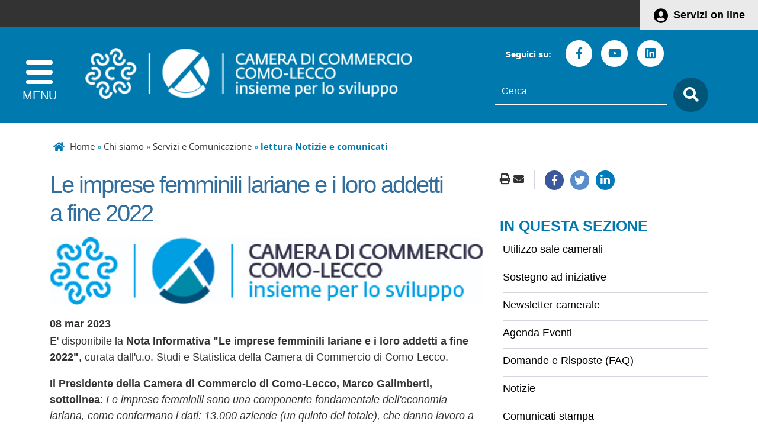

--- FILE ---
content_type: text/html; charset=iso-8859-1
request_url: https://www.comolecco.camcom.it/archivio5_notizie_0_579.html
body_size: 13865
content:
  <!DOCTYPE html> 
<html xmlns="http://www.w3.org/1999/xhtml" lang="it" xml:lang="it" > 
<head prefix="og: http://ogp.me/ns#; dcterms: http://purl.org/dc/terms/#"><meta charset="iso-8859-1" /> 
<meta name="author" content="" /> 
<base href="https://www.comolecco.camcom.it/" /><title>Camera di Commercio Como-Lecco - Le imprese femminili lariane e i loro addetti a fine 2022</title> 
<meta name="viewport" content="width=device-width, initial-scale=1">

    <meta property="og:type" content="article" />
    <meta property="og:title" content="Le imprese femminili lariane e i loro addetti a fine 2022" />
    <meta property="og:description" content="E' disponibile la&amp;nbsp;Nota Informativa &quot;Le imprese femminili lariane e i loro addetti a fine 2022&quot;, curata dall'u.o. Studi  ...." />
    <meta property="og:image" content="https://www.comolecco.camcom.it/media/1269_Como-Lecco-marchio-colore.jpg" />
    <meta property="og:image:width" content="442" />
    <meta property="og:image:height" content="69" />
    <link rel="image_src" href="https://www.comolecco.camcom.it/media/1269_Como-Lecco-marchio-colore.jpg">
    <meta name="twitter:title" content="Le imprese femminili lariane e i loro addetti a fine 2022" />
    <meta name="twitter:description" content="E' disponibile la&amp;nbsp;Nota Informativa &quot;Le imprese femminili lariane e i loro addetti a fine 2022&quot;, curata dall'u.o. Studi  ...." />
    <meta name="twitter:image:src" content="https://www.comolecco.camcom.it/media/1269_Como-Lecco-marchio-colore.jpg" />
<link rel="canonical" href="https://www.comolecco.camcom.it/archivio5_notizie-e-comunicati_0_579.html" /><meta property="dcterms:title" content="Le imprese femminili lariane e i loro addetti a fine 2022" /><meta property="dcterms:publisher" content="Camera di Commercio Como-Lecco" /><meta property="dcterms:date" content="2019-01-16" /><meta property="dcterms:type" content="Text" /><meta property="dcterms:format" content="text/html" /><meta property="dcterms:identifier" content="http://www.comolecco.camcom.it/archivio5_notizie_0_579.html" /><meta property="dcterms:language" content="it" /><meta name="owner" content="Camera di Commercio Como-Lecco" /> 
<meta name="description" content="" /> 
<meta name="robots" content="all" /> 
<meta name="keywords" content="Camera di Commercio Como Lecco,registro imprese,arbitrato,conciliazioni,como,lecco,cciaa" /> 
<meta name="generator" content="IsWeb, il cms per siti accessibili di ISWEB" /> 
<meta name="language" content="it" /> 
<script type="text/javascript"></script> 
<script type="text/javascript" src="https://www.comolecco.camcom.it/flashobject.js"></script> 
<script type="text/javascript"> 
</script> 
<script type="text/javascript" src="https://www.comolecco.camcom.it/classi_ext/jquery-1.12.4.min.js"></script><script type="text/javascript" src="https://www.comolecco.camcom.it/classi_ext/jquery-ui/js/1.11.4/jquery-ui-1.11.4.custom.min.js"></script><link rel="stylesheet"  property="stylesheet"  href="https://www.comolecco.camcom.it/classi_ext/jquery-ui/css/custom-theme/jquery-ui-1.11.4.custom.css" type="text/css" /><link rel="stylesheet"  property="stylesheet"  href="https://www.comolecco.camcom.it/codicepers/fontawesomepers/css/all.css" type="text/css" /><script async="async" type="text/javascript" src="https://www.comolecco.camcom.it/grafica/admin/calendar.js"></script> 
<link href='grafica/css/open_sans.css' rel='stylesheet' type='text/css' />
<link rel="stylesheet" href="personalizzazioni/css/bootstrap-italia.min.css">
<link href='personalizzazioni/css/magnific-popup.css' rel='stylesheet' property='stylesheet' type='text/css' />
<script type="text/javascript" src="personalizzazioni/responsive/jquery.easyResponsiveTabs.js"></script>
<script type="text/javascript" src="personalizzazioni/responsive/main.js"></script>
<script type="text/javascript" src="personalizzazioni/responsive/wow.min.js"></script>
<script type="text/javascript" src="personalizzazioni/responsive/jquery.bxslider.min.js"></script>
<script type="text/javascript" src="personalizzazioni/responsive/jquery.magnific-popup.min.js"></script>
<script type="text/javascript" src="personalizzazioni/template/pannelli/jquery.navgoco.js"></script>
<script type="text/javascript" src="personalizzazioni/template/pannelli/classie.js"></script>
<script src="personalizzazioni/js/popper.min.js"></script>
<!--
<script src="personalizzazioni/js/bootstrap-italia.min.js"></script>
-->

<link rel='stylesheet' type='text/css' href='personalizzazioni/template/pannelli/fullcalendar/fullcalendar/fullcalendar.css' />
<link rel='stylesheet' type='text/css' href='personalizzazioni/template/pannelli/fullcalendar/fullcalendar/fullcalendar.print.css' media='print' />
<script type='text/javascript' src='personalizzazioni/template/pannelli/fullcalendar/fullcalendar/fullcalendar.js'></script><link rel="stylesheet"  property="stylesheet"  type="text/css" href="https://www.comolecco.camcom.it/personalizzazioni/css/importati/normalize.css" /> 
<link rel="stylesheet"  property="stylesheet"  type="text/css" href="https://www.comolecco.camcom.it/personalizzazioni/css/importati/lineeguida.css" /> 
<link rel="stylesheet"  property="stylesheet"  type="text/css" href="https://www.comolecco.camcom.it/personalizzazioni/css/importati/mobile.css" /> 
<link rel="stylesheet"  property="stylesheet"  type="text/css" href="https://www.comolecco.camcom.it/personalizzazioni/css/importati/jquery.bxslider.css" /> 
<link rel="stylesheet"  property="stylesheet"  type="text/css" href="https://www.comolecco.camcom.it/personalizzazioni/css/importati/cciaacomolecco.css" /> 
<link rel="stylesheet"  property="stylesheet"  type="text/css" href="https://www.comolecco.camcom.it/personalizzazioni/css/importati/mobile-cciaacomolecco.css" /> 
<link media="screen" rel="stylesheet"  property="stylesheet"  href="https://www.comolecco.camcom.it/classi_ext/colorbox/colorbox.css" /><link rel="stylesheet"  property="stylesheet"  type="text/css" media="screen" href="https://www.comolecco.camcom.it/stili.php?id=3&amp;skin=classic&amp;tipo=scomparsa&amp;id_lingua=1&amp;css=1&amp;admin=nessuna&amp;sessione_loggato=0&amp;https=" /> 
<link rel="stylesheet"  property="stylesheet"  type="text/css" media="print" href="https://www.comolecco.camcom.it/stili_stampa.php?id=3&amp;id_lingua=1&amp;css=1" /> 
<style type="text/css"> 
</style> 
</head> 
<body>
<script type="text/javascript">
//<![CDATA[
// il controllo degli eventie le altre funzioni utili js viene sempre inserito anche se non utilizzato nelle funzioni normali accessibili
function addEvent(obj, type, fn ) {
	//alert ('aggiungo evento su: '+fn);
	if ( obj.attachEvent ) {
		obj['e'+type+fn] = fn;
		obj[type+fn] = function(){obj['e'+type+fn]( window.event );}
		obj.attachEvent( 'on'+type, obj[type+fn] );
	} else {
		obj.addEventListener( type, fn, false );
	}
}
					
function removeEvent( obj, type, fn ) {
	if ( obj.detachEvent ) {
		obj.detachEvent( 'on'+type, obj[type+fn] );
		obj[type+fn] = null;
	} else {
		obj.removeEventListener( type, fn, false );
	}
}

function addLoadEvent(func) {
  var oldonload = window.onload;
  if (typeof window.onload != 'function') {
    window.onload = func;
  } else {
    window.onload = function() {
      if (oldonload) {
        oldonload();
      }
      func();
    }
  }
}

function lista_push(lista, testo, valore) {
	// inserisco una nuova voce in un select
	lista.options[lista.options.length] = new Option(testo, valore);
}

function pulisciQualunque(id) {
	vCampo = document.getElementById(id);
	if(vCampo.value == 'qualunque') {
		vCampo.value = '';
	}
}
function impostaQualunque(id) {
	vCampo = document.getElementById(id);
	if(vCampo.value.trim() == '') {
		vCampo.value = 'qualunque';
	}
}
//]]>
</script>   

<!-- inizio template ESTERNO -->

<!-- inizio ZONA INCLUSA testata -->

<div id="cciaachpe" class=""><header id="header">
	<div class="containerTestata1LG">
		<div class="container">
			<div class="livSup">
				<div class="boxAccesso">
					<a href="https://servizionline.comolecco.camcom.it" title="Servizi on line">Servizi on line</a>
				</div>
			</div>
		</div>
	</div>
	<section class="containerTestata2LG">
		<div class="container">
			<div class="row">
				<div class="col-lg-7 col-md-12 col-sm-12 col-xs-12">
					<div class="logoNomeHeaderContainer">
						<div class="mediaLogo"> 
							<a href="https://www.comolecco.camcom.it/"><img alt="Camera di Commercio Como-Lecco" src="https://www.comolecco.camcom.it/personalizzazioni/grafica/img/CCIAA_ComoLecco_Logo.png"></a>  
						</div>					
						<!--<div id="nome-sito">
							<h1 class="nomeHeader"><a href="https://www.comolecco.camcom.it/" title="Home">Camera di Commercio Como-Lecco</a></h1>
						</div>-->
						<div class="btnSearchMobile">
							<span class="ico-search-mobile fa fa-search"></span>
						</div>
					</div>
				</div>
				<div class="col-lg-5 col-md-12 col-sm-12 col-xs-12">
					<div class="search">
						<!-- Inizio pannello social -->	
						<div class="social hidden-lg">
							<span class="etiSocial">Seguici su:</span>						
							<ul class="social-share">
								<li><a href="https://www.facebook.com/cciaacomolecco/" title="seguici sulla nostra pagina Facebook"><span class="fab fa-facebook-f"></span><span class="u-hiddenVisually">Facebook</span></a></li>
								<li><a href="https://www.youtube.com/channel/UC-4V0IGv9VtOqOaEs8hjmIA" title="seguici sul nostro canale Youtube"><span class="fab fa-youtube"></span><span class="u-hiddenVisually">Youtube</span></a></li>
								<li><a href="https://www.linkedin.com/company/cciaacomolecco/" title="seguici sul nostro canale Linkedin"><span class="fab fa-linkedin"></span><span class="u-hiddenVisually">Linkedin</span></a></li>
								<!--
								<li><a class="social-footer-ico" href="https://www.comolecco.camcom.it/index.php?azione=paginarss" title="seguici tramite feed RSS"><span class="fa fa-rss"></span></a><span class="u-hiddenVisually">Rss</span></li>
								-->
							</ul>
						</div>
						
	<script type="text/javascript">
	var submitForm = true;
	function controlSubmitForm() {
		return submitForm;
	}
	</script>
	<!-- inizio pannello di ricerca -->
	<form id="ricercaPersonalizzata" action="https://www.comolecco.camcom.it/index.php?azione=cerca&amp;id_sezione=22&amp;ordineRis=default&amp;sezioneRicerca=0&amp;oggettiRicerca=" method="post" enctype="application/x-www-form-urlencoded" onsubmit="return controlSubmitForm()">
		<div class="contenitore-ricerca">
			<label for="strcercaPers" class="u-hiddenVisually">testo da cercare</label>
			<input class="search-form ui-autocomplete-input" type="search" id="strcercaPers" title="Testo da cercare" aria-label="Cerca" placeholder="Cerca" name="strcerca" onblur="controlSearchResetPers()" onfocus="controlSearchPers()" autocomplete="off">
			<a title="ricerca" href="javascript:document.forms.ricercaPersonalizzata.submit();"><span class="ico-search fa fa-search"></span></a>
			<!--<input id="tagsRicerca" name="tagsRicerca" type="hidden" value="" />-->
		</div>
	</form>
	
	<script type="text/javascript">
	<!--
	jQuery(document).ready(function() {
		var cache = {};
		
		function monkeyPatchAutocomplete() {
			var oldFn = jQuery.ui.autocomplete.prototype._renderItem;
			jQuery.ui.autocomplete.prototype._renderItem = function( ul, item) {
				var t = String(item.value).replace(new RegExp(this.term, "gi"),"<span style='background-color: #FFEE00; color: #333333;'><strong>$&</strong></span>");
				return jQuery( "<li></li>" ).data( "item.autocomplete", item ).append( "<a>" + t + "</a>" ).appendTo( ul );
			};
		}
	
		monkeyPatchAutocomplete();
	
		jQuery.widget( "custom.catcomplete", jQuery.ui.autocomplete, {
			_renderMenu: function( ul, items ) {
				var that = this;
				jQuery.each( items, function( index, item ) {
					if ( item.objName == 1 ) {
						ul.append( "<li class='titolo-ricerca'>" + item.label + "</li>" );
					} else if ( item.objName == 2 ) {
						ul.append( "<li class=''><a href=\""+item.url+"\"><b>" + item.label + "</b></a></li>" );
					} else {
						if (item.label != '' && item.url != '') {
							that._renderItemData( ul, item );
						}
					}
				});
			}
		});
		
		jQuery("#strcercaPers").catcomplete({
			source: function( request, response ) {
				var term = request.term;
				if ( term in cache ) {
					response(cache[term]);
					return;
				}
				jQuery.getJSON( "ajaxPers.php?azione=cercaAuto", request, function( data, status, xhr ) {
					cache[term] = data;
					response(data);
				});
			},
			delay: 1500,
			search: function() {
				if (this.value.length < 3) {
					return false;
				}
				jQuery(this).addClass("wait");
			},
			select: function(event, ui) {
				if(ui.item.url) {
					location.href = ui.item.url;
				}
				return false;
			},
			position: { 
				my : "right top", 
				at: "right bottom" 
			},
			response: function(event, ui){
				jQuery(this).removeClass("wait");
			}
		});
		
	});
	-->
	</script>

	<!-- fine pannello di ricerca --> 
						</div>
				</div>
				<div class="clearfix visible-xs-block"></div>
			</div>
		</div>
	</section>
	<div class="main">
		<section>
		<button id="showLeft" aria-label="apri menu" class="navbar-toggle">	
			<span class="icon-bar"></span>
			<span class="icon-bar"></span>
			<span class="icon-bar"></span>
		</button>
		</section>
	</div>
	
</header>

<nav class="cbp-spmenu cbp-spmenu-vertical cbp-spmenu-left" id="cbp-spmenu-s1">
	<div class="mediaLogoMenu margin-top-30"> 
		<a href="https://www.comolecco.camcom.it/">
			<img alt="Camera di Commercio Como-Lecco" src="https://www.comolecco.camcom.it/personalizzazioni/grafica/img/CCIAA_ComoLecco_Logo-menu.png">
		</a>  
	</div>
	<button id="closeMenu" aria-label="chiudi menu">
		<span class="fa fa-times"></span>
	</button>
	<ul id="mainMenu" class="nav">
		<li class=""><a href="#">Chi siamo</a><ul><li class="lev2 pgSnodo"><a href="https://www.comolecco.camcom.it/pagina352_chi-siamo.html">Chi siamo</a></li><li class="lev2"><a href="https://www.comolecco.camcom.it/pagina5_camera-di-commercio-como-lecco.html">Camera di Commercio Como-Lecco</a></li><li class="lev2"><a href="https://www.comolecco.camcom.it/pagina273_lario-sviluppo-impresa.html">Lario Sviluppo Impresa</a></li><li class="lev2"><a href="https://www.comolecco.camcom.it/pagina470_servizi-e-comunicazione.html">Servizi e Comunicazione</a></li><li class="lev2"><a href="https://www.comolecco.camcom.it/pagina248_contatti-e-orari.html">Contatti e orari</a></li></ul></li><li class=""><a href="#">Registri albi e ruoli</a><ul><li class="lev2 pgSnodo"><a href="https://www.comolecco.camcom.it/pagina288_registri-albi-e-ruoli.html">Registri albi e ruoli</a></li><li class="lev2"><a href="https://www.comolecco.camcom.it/pagina292_registro-imprese.html">Registro Imprese</a></li><li class="lev2"><a href="https://www.comolecco.camcom.it/pagina422_albi-e-ruoli.html">Albi e Ruoli</a></li><li class="lev2"><a href="https://www.comolecco.camcom.it/pagina428_albo-regionale-delle-cooperative-sociali.html">Albo regionale delle cooperative sociali </a></li><li class="lev2"><a href="https://www.comolecco.camcom.it/pagina296_registri-e-adempimenti-ambientali.html">Registri e adempimenti ambientali</a></li><li class="lev2"><a href="https://www.comolecco.camcom.it/pagina303_diritto-annuale.html">Diritto annuale</a></li><li class="lev2"><a href="https://www.comolecco.camcom.it/pagina434_registro-protesti.html">Registro protesti</a></li><li class="lev2"><a href="https://www.comolecco.camcom.it/pagina427_registro-regionale-delle-persone-giuridiche-private.html">Registro regionale delle persone giuridiche private </a></li><li class="lev2"><a href="https://www.comolecco.camcom.it/pagina621_semplificazione-per-le-imprese.html">Semplificazione per le imprese</a></li></ul></li><li class=""><a href="#">Commercio estero</a><ul><li class="lev2 pgSnodo"><a href="https://www.comolecco.camcom.it/pagina286_commercio-estero.html">Commercio estero</a></li><li class="lev2"><a href="https://www.comolecco.camcom.it/pagina460_documenti-e-certificazioni-per-lestero.html">Documenti e certificazioni per l'estero</a></li><li class="lev2"><a href="https://www.comolecco.camcom.it/pagina748_procedure-richieste-da-particolari-paesi.html">Procedure richieste da particolari Paesi</a></li><li class="lev2"><a href="https://www.comolecco.camcom.it/pagina492_internazionalizzazione.html">Servizi per l'internazionalizzazione</a></li></ul></li><li class=""><a href="#">Innovazione e digitalizzazione</a><ul><li class="lev2 pgSnodo"><a href="https://www.comolecco.camcom.it/pagina355_innovazione-e-digitalizzazione.html">Innovazione e digitalizzazione</a></li><li class="lev2"><a href="https://www.comolecco.camcom.it/pagina400_strumenti-e-servizi-digitali.html">Strumenti e servizi digitali</a></li><li class="lev2"><a href="https://www.comolecco.camcom.it/pagina401_punto-impresa-digitale.html">Punto Impresa Digitale</a></li><li class="lev2"><a href="https://www.comolecco.camcom.it/pagina552_supporto-allinnovazione.html">Supporto all'innovazione</a></li></ul></li><li class=""><a href="#">Promozione</a><ul><li class="lev2 pgSnodo"><a href="https://www.comolecco.camcom.it/pagina287_promozione.html">Promozione</a></li><li class="lev2"><a href="https://www.comolecco.camcom.it/pagina387_avvio-dimpresa.html">Avvio d'impresa</a></li><li class="lev2"><a href="https://www.comolecco.camcom.it/pagina386_ambiente-sostenibilit-e-csr.html">Ambiente, sostenibilit&agrave; e CSR</a></li><li class="lev2"><a href="https://www.comolecco.camcom.it/pagina492_internazionalizzazione.html">Internazionalizzazione</a></li><li class="lev2"><a href="https://www.comolecco.camcom.it/pagina389_formazione-e-orientamento-al-lavoro.html">Formazione e orientamento al lavoro</a></li><li class="lev2"><a href="https://www.comolecco.camcom.it/pagina391_qualificazione-delle-imprese-e-delle-filiere.html">Qualificazione delle imprese e delle filiere</a></li><li class="lev2"><a href="https://www.comolecco.camcom.it/pagina395_sostegno-ad-iniziative.html">Sostegno ad iniziative</a></li><li class="lev2"><a href="https://www.comolecco.camcom.it/pagina392_sostegno-al-credito.html">Sostegno al credito</a></li><li class="lev2"><a href="https://www.comolecco.camcom.it/pagina393_turismo-cultura-e-attrattivit.html">Turismo, cultura e attrattivit&agrave;</a></li><li class="lev2"><a href="https://www.comolecco.camcom.it/pagina550_attivit-e-progetti-per-il-territorio.html">Attivit&agrave; e progetti per il territorio</a></li><li class="lev2"><a href="https://www.comolecco.camcom.it/pagina701_comitato-imprenditoria-femminile.html">Comitato Imprenditoria Femminile</a></li></ul></li><li class=""><a href="#">Regolazione del mercato</a><ul><li class="lev2 pgSnodo"><a href="https://www.comolecco.camcom.it/pagina289_regolazione-del-mercato.html">Regolazione del mercato</a></li><li class="lev2"><a href="https://www.comolecco.camcom.it/pagina351_risoluzione-delle-controversie.html">Risoluzione delle controversie</a></li><li class="lev2"><a href="https://www.comolecco.camcom.it/pagina364_concorsi-e-operazioni-a-premio.html">Concorsi e operazioni a premio</a></li><li class="lev2"><a href="https://www.comolecco.camcom.it/pagina362_tutela-della-propriet-industriale.html">Tutela della propriet&agrave; industriale</a></li><li class="lev2"><a href="https://www.comolecco.camcom.it/pagina361_raccolta-provinciale-degli-usi.html">Raccolta provinciale degli usi</a></li><li class="lev2"><a href="https://www.comolecco.camcom.it/pagina464_deposito-listini.html">Deposito listini</a></li><li class="lev2"><a href="https://www.comolecco.camcom.it/pagina366_metrologia-legale.html">Metrologia legale</a></li><li class="lev2"><a href="https://www.comolecco.camcom.it/pagina629_sportello-legalit-riemergo.html">Sportello legalit&agrave; RiEmergo</a></li><li class="lev2"><a href="https://www.comolecco.camcom.it/pagina465_sicurezza-e-conformit-dei-prodotti.html">Sicurezza e conformit&agrave; dei prodotti</a></li><li class="lev2"><a href="https://www.comolecco.camcom.it/pagina466_pratiche-commerciali-scorrette.html">Pratiche commerciali scorrette</a></li><li class="lev2"><a href="https://www.comolecco.camcom.it/pagina769_sanzioni-amministrative.html">Sanzioni amministrative</a></li><li class="lev2"><a href="https://www.comolecco.camcom.it/pagina820_sportello-unica-desk.html">Sportello UNICA Desk</a></li></ul></li><li class=""><a href="#">Informazione economica</a><ul><li class="lev2 pgSnodo"><a href="https://www.comolecco.camcom.it/pagina285_informazione-economica.html">Informazione economica</a></li><li class="lev2"><a href="https://www.comolecco.camcom.it/pagina298_analisi-delleconomia-dellarea-lariana.html">Analisi dell'economia dell'area lariana</a></li><li class="lev2"><a href="https://www.comolecco.camcom.it/pagina309_rapporti-economico-statistici.html">Rapporti economico-statistici</a></li><li class="lev2"><a href="https://www.comolecco.camcom.it/pagina310_rilevazione-di-prezzi-e-tariffe.html">Rilevazione di prezzi e tariffe</a></li></ul></li>		
	</ul>
</nav>

<script type="text/javascript">

jQuery(document).ready(function() {
	jQuery("#mainMenu").navgoco({accordion: true});

	var headerHeight = jQuery("#header").outerHeight();
	
	jQuery(window).scroll(function() {
		if((jQuery(this).scrollTop() > headerHeight-118) && (jQuery(window).width() > 120)) {
			jQuery("body").addClass("onscroll");
			jQuery(".onscroll .containerTestata1LG").addClass("hide");
			jQuery(".onscroll .social").addClass("hide");		
		} else {
			jQuery("body").removeClass("onscroll");
			jQuery(".containerTestata1LG").removeClass("hide");
			jQuery(".social").removeClass("hide");			
		}
	});
});
var menuLeft = document.getElementById( 'cbp-spmenu-s1' ),
	showLeft = document.getElementById( 'showLeft' ),
	menuAperto = false;
showLeft.onclick = function() {
	classie.toggle( this, 'active' );
	classie.toggle( menuLeft, 'cbp-spmenu-open' );
	disableOther( 'showLeft' );
	setTimeout(function(){ menuAperto = true; }, 200);
};
closeMenu.onclick = function() {
	classie.toggle( this, 'active' );
	classie.toggle( menuLeft, 'cbp-spmenu-open' );
	disableOther( 'showLeft' );
	menuAperto = false;
};
function disableOther( button ) {
	if( button !== 'showLeft' ) {
		classie.toggle( showLeft, 'disabled' );
	}
}
jQuery(document).on('click', function(event) {
	if (!jQuery(event.target).closest('#cbp-spmenu-s1').length) {
		if(menuAperto) {
			closeMenu.onclick();
		}
	}
});


jQuery('.ico-search-mobile').on('click', function(event) {
	jQuery("#header .search").toggle("fade");
});

jQuery(window).load(function() {
	jQuery(function () {
	  jQuery('.popOverSearch').popover({ html: true });
	});
	jQuery('.popOverSearch').on('click', function (e) {
		jQuery('.popOverSearch').not(this).popover('hide');
	});	
});
jQuery(".cont-canali-mobile").toggle("hide");
/*jQuery('.btn-canali-mobile').on('click', function(event) {
	jQuery(".cont-canali-mobile").toggle("fade");
});*/

jQuery('.btn-canali-mobile').on('click', function(event) {
	if( $(".cont-canali-mobile").is(":visible") ) {
		jQuery(".cont-canali-mobile").hide("fade");
	} else {
		jQuery(".cont-canali-mobile").show("fade");		
	}
	if(jQuery( "#iconOpen" ).hasClass( "fa-plus" )) {
		jQuery( "#iconOpen" ).removeClass( "fa-plus" );
		jQuery( "#iconOpen" ).addClass( "fa-minus" );
	} else {
		jQuery( "#iconOpen" ).addClass( "fa-plus" );
		jQuery( "#iconOpen" ).removeClass( "fa-minus" );
	}
});
</script> 
	
<!-- fine ZONA INCLUSA testata -->


<!-- inizio ZONA INCLUSA centro -->

<div class="container"><div class="row"><div class="col-lg-12 col-md-7">					
	<!-- inizio sitemap -->
	<div class="pannello25 ">
 		
			
		<!-- PERSONALIZZATO_SISTEMA -->
        <span>
          	        </span>
        <a href="https://www.comolecco.camcom.it/pagina0_home-page.html">Home</a> &#187; <a href="https://www.comolecco.camcom.it/pagina352_chi-siamo.html">Chi siamo</a> &#187; <a href="https://www.comolecco.camcom.it/pagina470_servizi-e-comunicazione.html">Servizi e Comunicazione</a> &#187; <strong>lettura Notizie e comunicati</strong>		<!-- PERSONALIZZATO_SISTEMA -->
 			</div>
	<!-- fine sitemap -->
	</div></div></div><main id="main_container" class=""><div class="container"><div class="row"><div class="col-lg-8 col-md-8"><div id="regola_default">
<div id="contenuto_automatico" class="contenuto_automatico0"><!-- inizio lettura completa di una istanza di oggetto -->
<div style="position:relative;" id="reviewOggetto">
	

<div class="review0 reviewOggettoLC ist_5_579" id="ist_5_579" >
		<div>
	
	<h2 class="titolo-grande">
		Le imprese femminili lariane e i loro addetti a fine 2022	</h2>
		<div class="img-lettura">
		<img src="https://www.comolecco.camcom.it/moduli/output_immagine.php?id=1269&amp;qualita=75" alt="cciaa comolecco" />	</div>
	<div class="data-lettura">
	08 mar 2023</div>
<p>E' disponibile la&nbsp;<strong>Nota Informativa "</strong><strong>Le imprese femminili lariane e i loro addetti a fine 2022</strong><strong>"</strong>, curata dall'u.o. Studi e Statistica della Camera di Commercio di Como-Lecco.</p>
<p><strong>Il Presidente della Camera di Commercio di Como-Lecco, Marco Galimberti, sottolinea</strong>: <em>Le imprese femminili sono una componente fondamentale dell'economia lariana, come confermano i dati: 13.000 aziende (un quinto del totale), che danno lavoro a 34.000 addetti, con una forte concentrazione nel commercio, nei servizi alla persona, in quelli finanziari, assicurativi e immobiliari, nel turismo e nella ristorazione. Si tratta di &nbsp;numeri in continua crescita. Negli ultimi 7 anni le imprese 'rosa' lariane sono aumentate di 700 unità, gli addetti di 2.700, di cui ben 1.000 nel 2022. La Camera di Commercio di Como-Lecco ritiene importare investire a sostegno dell'imprenditoria femminile non soltanto in una logica di parità di genere, quanto piuttosto quale motore fondamentale di sviluppo del nostro territorio. L'attività del nostro Comitato Imprenditoria Femminile si muove proprio in questa direzione.&nbsp;</em></p>
<p><strong>La Presidente del Comitato per la Promozione dell'Imprenditoria Femminili, Antonella Mazzoccato, conclude</strong>: <em>L&rsquo;universo femminile in questi anni ha subito una grande e forte trasformazione, l&rsquo;Area Lariana ne è dimostrazione e i dati confermano una netta difficoltà. Molte donne sono uscite volontariamente dal mondo del lavoro, altre invece si sono viste costrette e non sempre per mancanza di opportunità. Abbiamo una carenza di misure di welfare che permettano alle figure femminili di rimanere nel sistema con i propri sogni e le proprie idee professionali. Proprio in tal senso il Comitato Imprenditoria Femminile deve muoversi e sviluppare progettualità che vadano a sostenere la figura femminile. Per questa ragione stiamo lavorando in tal senso con azioni di condivisione di strategie comuni. Solo così riusciremo a raggiungere gli obiettivi sperati e ridare fiducia a tutte coloro che hanno perso il lavoro o hanno rinunciato al loro sogno.</em></p>
<div class="reset"></div>

	<div class="btn-allegato">
		<strong>Allegato:</strong> <a href="https://www.comolecco.camcom.it/moduli/downloadFile.php?file=oggetto_notizie/2366952340O__OLe+imprese+femminili+lariane+a+fine+2022.pdf">Le imprese femminili lariane a fine 2022.pdf</a> (818 kb) <img style="vertical-align:middle" src="https://www.comolecco.camcom.it/grafica/file/small/pdf.gif" alt="File con estensione pdf" />	</div>
	<div></div>
	
<div class="row">
    <div class="col-ms-12 mt-5 mb-5">
        <a href="https://www.comolecco.camcom.it/index.php?id_sezione=770" title="Vai alla pagina di iscrizione newsletter">
            <img src="https://www.comolecco.camcom.it//personalizzazioni/grafica/img/newsletter.png" 
            alt="Immaghine che rappresenta l'iscrizione alla newsletter" style="width:100%; height:100%;">
        </a>
    </div>
</div>	
	</div>
		</div>
</div>
<!-- fine richiamo di un oggetto --></div></div>
</div><div class="col-lg-4 col-md-4 ">
<div class="funzArticle text-right">
	<span class="fun2"><a href="#" onclick="window.print();return false;"><i class="fas fa-print"></i></a></span>
	<span class="fun3"><a href="mailto:?subject=Camera+di+Commercio+Como-Lecco&amp;body="><i class="fas fa-envelope"></i></a></span>
</div>
<div class="cont_share">
	<div class="addthis_default_style nascondiPDF">
		<a class="social-condividi fab fa-facebook-f facebook" href="https://www.facebook.com/sharer/sharer.php?u=https%3A%2F%2Fwww.comolecco.camcom.it%2Farchivio5_notizie_0_579.html" onclick="window.open(this.href, '', 'resizable=yes,status=no,location=no,toolbar=no,menubar=no,fullscreen=no,scrollbars=no,dependent=no,width=500,height=400'); return false;" style="text-decoration:none" title="Apre una nuova finestra">
		</a>
		<a class="social-condividi fab fa-twitter twitter" href="https://twitter.com/home?status=https%3A%2F%2Fwww.comolecco.camcom.it%2Farchivio5_notizie_0_579.html" onclick="window.open(this.href, '', 'resizable=yes,status=no,location=no,toolbar=no,menubar=no,fullscreen=no,scrollbars=no,dependent=no,width=500,height=400'); return false;" style="text-decoration:none" title="Apre una nuova finestra">			
		</a>
		<a class="social-condividi fab fa-linkedin-in linkedin" href="https://www.linkedin.com/shareArticle?mini=true&amp;url=https%3A%2F%2Fwww.comolecco.camcom.it%2Farchivio5_notizie_0_579.html&amp;title=&amp;summary=&amp;source=" onclick="window.open(this.href, '', 'resizable=yes,status=no,location=no,toolbar=no,menubar=no,fullscreen=no,scrollbars=no,dependent=no,width=500,height=400'); return false;" style="text-decoration:none" title="Apre una nuova finestra">
		</a>
	</div>
</div>
<div class="reset"></div>
		<!-- inizio menu navigazione automatico -->
		
	<div class="pannello28  nascondiPDF">
	   	
						
				<h3 class="stileTitolo29"><span>In questa sezione</span></h3>
				
							
		<!-- PERSONALIZZATO_SISTEMA -->
					
	    <div>
	        	    </div>
			
		<div> 
			<ul class="elenchiMenu">
	            <li><div class="review30"><div class="inner_review30"> <a href="https://www.comolecco.camcom.it/pagina489_utilizzo-sale-camerali.html" title="Vai alla sezione Utilizzo sale camerali" ><span class="etiMenuLink">Utilizzo sale camerali</span></a> 
</div></div></li><li><div class="review30"><div class="inner_review30"> <a href="https://www.comolecco.camcom.it/pagina395_sostegno-ad-iniziative.html" title="Vai alla sezione Sostegno ad iniziative" ><span class="etiMenuLink">Sostegno ad iniziative</span></a> 
</div></div></li><li><div class="review30"><div class="inner_review30"> <a href="https://www.comolecco.camcom.it/pagina472_newsletter-camerale.html" title="Vai alla sezione Newsletter camerale" ><span class="etiMenuLink">Newsletter camerale</span></a> 
</div></div></li><li><div class="review30"><div class="inner_review30"> <a href="https://www.comolecco.camcom.it/pagina3_agenda-eventi.html" title="Vai alla sezione Agenda Eventi" ><span class="etiMenuLink">Agenda Eventi</span></a> 
</div></div></li><li><div class="review30"><div class="inner_review30"> <a href="https://www.comolecco.camcom.it/pagina23_domande-e-risposte-faq.html" title="Vai alla sezione Domande e Risposte (FAQ)" ><span class="etiMenuLink">Domande e Risposte (FAQ)</span></a> 
</div></div></li><li><div class="review30"><div class="inner_review30"> <a href="https://www.comolecco.camcom.it/pagina13_notizie.html" title="Vai alla sezione Notizie" ><span class="etiMenuLink">Notizie</span></a> 
</div></div></li><li><div class="review30"><div class="inner_review30"> <a href="https://www.comolecco.camcom.it/pagina14_comunicati-stampa.html" title="Vai alla sezione Comunicati stampa" ><span class="etiMenuLink">Comunicati stampa</span></a> 
</div></div></li><li><div class="review30"><div class="inner_review30"> <a href="https://www.comolecco.camcom.it/pagina245_avvisi.html" title="Vai alla sezione Avvisi" ><span class="etiMenuLink">Avvisi</span></a> 
</div></div></li><li><div class="review30"><div class="inner_review30"> <a href="https://www.comolecco.camcom.it/pagina246_scadenze.html" title="Vai alla sezione Scadenze" ><span class="etiMenuLink">Scadenze</span></a> 
</div></div></li><li><div class="review30"><div class="inner_review30"> <a href="https://www.comolecco.camcom.it/pagina98_servizi.html" title="Vai alla sezione Servizi" ><span class="etiMenuLink">Servizi</span></a> 
</div></div></li><li><div class="review30"><div class="inner_review30"> <a href="https://www.comolecco.camcom.it/pagina638_tutte-le-notizie.html" title="Vai alla sezione Tutte le notizie" ><span class="etiMenuLink">Tutte le notizie</span></a> 
</div></div></li><li><div class="review30"><div class="inner_review30"> <a href="https://www.comolecco.camcom.it/pagina683_prenotazione-appuntamenti.html" title="Vai alla sezione Prenotazione appuntamenti" ><span class="etiMenuLink">Prenotazione appuntamenti</span></a> 
</div></div></li><li><div class="review30"><div class="inner_review30"> <a href="https://www.comolecco.camcom.it/pagina784_comunicati.html" title="Vai alla sezione Comunicati" ><span class="etiMenuLink">Comunicati</span></a> 
</div></div></li>			</ul>
		</div>
	   <!-- PERSONALIZZATO_SISTEMA -->
  	        
	   	</div>
	<!-- fine menu navigazione automatico -->
	
	<!-- inizio richiamo di un oggetto -->
		<div  style="position:relative;" class="regolaInfo_el4_pos1 oggetto31 oggetto_4_4_22 ">
				<div  class="inner_oggetto31">
								<h3 class="stileTitolo29">
							<span>&#78;&#111;&#116;&#105;&#122;&#105;&#101;&#32;&#105;&#110;&#32;&#101;&#118;&#105;&#100;&#101;&#110;&#122;&#97;</span>
						</h3>
						
<article class="istanza_pari">
	<div class="dataClock">09 dic 2025</div>
			<h4 class="titolo-medio">
			<a href="archivio5_notizie_0_899.html">Digit@Donna: al via il percorso formativo per l'imprenditoria femminile digitale</a>
		</h4>
		</article>
<article class="istanza_pari">
	<div class="dataClock">30 giu 2025</div>
			<h4 class="titolo-medio">
			<a href="archivio5_notizie_0_866.html">Riparte &quot;Donne in attivo&quot; - Al via la V edizione del progetto di educazione finanziaria al femminile</a>
		</h4>
		</article>
<article class="istanza_pari">
	<div class="dataClock">11 giu 2025</div>
			<h4 class="titolo-medio">
			<a href="archivio5_notizie_0_858.html">Al via la terza edizione di &quot;Donne in Digitale 2025&quot;: aperte le iscrizioni fino al 1&deg; luglio</a>
		</h4>
		</article>
<article class="istanza_pari">
	<div class="dataClock">04 giu 2025</div>
			<h4 class="titolo-medio">
			<a href="archivio5_notizie_0_857.html">Donne, impresa e credito: due appuntamenti per superare il gender gap finanziario</a>
		</h4>
		</article>		</div>
			</div>
	<!-- fine richiamo di un oggetto -->


<h3 class="stileTitolo29 mb-4">Ultimi eventi</h3>
    <div class="eventi-sidebar">
        <div class="wrapper">
                                                                                                <div class="box">
                        <div class="data">
                            <span class="mese-testo">gen</span>
                            <span class="giorno-numero">26</span>
                            <span class="giorno">lun</span>
                        </div>
                                                <div class="contenuto">
                            <h3><a href="https://www.comolecco.camcom.it/archivio3_eventi-in-agenda_0_919_3_4.html">Rischi climatici e aspetti assicurativi</a></h3>
                                                                                        <div class="ora">
                                    <i class="far fa-clock"></i>11:00                                </div>
                                                                                        <div class="luogo">
                                    <i class="fas fa-map-marker-alt"></i>WEBINAR                                </div>
                                                    </div>
                    </div>
                                                                                                                <div class="box">
                        <div class="data">
                            <span class="mese-testo">gen</span>
                            <span class="giorno-numero">29</span>
                            <span class="giorno">gio</span>
                        </div>
                                                <div class="contenuto">
                            <h3><a href="https://www.comolecco.camcom.it/archivio3_eventi-in-agenda_0_929_3_4.html">Noi, i protagonisti on the road - &quot;Quando lo spettacolo siamo noi&quot;</a></h3>
                                                                                        <div class="ora">
                                    <i class="far fa-clock"></i>18:00                                </div>
                                                                                        <div class="luogo">
                                    <i class="fas fa-map-marker-alt"></i>Teatro San Teodoro - Cant&ugrave; - Via Corbetta 7                                </div>
                                                    </div>
                    </div>
                                                                                                                <div class="box">
                        <div class="data">
                            <span class="mese-testo">feb</span>
                            <span class="giorno-numero">04</span>
                            <span class="giorno">mer</span>
                        </div>
                                                <div class="contenuto">
                            <h3><a href="https://www.comolecco.camcom.it/archivio3_eventi-in-agenda_0_931_3_4.html">Inaugurazione mostra &quot;Gli atleti lariani agli sport invernali&quot;</a></h3>
                                                                                        <div class="ora">
                                    <i class="far fa-clock"></i>11:00                                </div>
                                                                                        <div class="luogo">
                                    <i class="fas fa-map-marker-alt"></i>Camera di Commercio, via Tonale 28/30 - Lecco                                </div>
                                                    </div>
                    </div>
                                    <div class="box">
                        <div class="data">
                            <span class="mese-testo">feb</span>
                            <span class="giorno-numero">04</span>
                            <span class="giorno">mer</span>
                        </div>
                                                <div class="contenuto">
                            <h3><a href="https://www.comolecco.camcom.it/archivio3_eventi-in-agenda_0_932_3_4.html">Gli atleti lariani agli sport invernali - Incontro con testimonial e ambassador olimpici  ....</a></h3>
                                                                                        <div class="ora">
                                    <i class="far fa-clock"></i>20:30                                </div>
                                                                                        <div class="luogo">
                                    <i class="fas fa-map-marker-alt"></i>Camera di Commercio, via Tonale 28/30 - Lecco                                </div>
                                                    </div>
                    </div>
                                                                                                                <div class="box">
                        <div class="data">
                            <span class="mese-testo">feb</span>
                            <span class="giorno-numero">06</span>
                            <span class="giorno">ven</span>
                        </div>
                                                <div class="contenuto">
                            <h3><a href="https://www.comolecco.camcom.it/archivio3_eventi-in-agenda_0_930_3_4.html">Inaugurazione mostra &quot;Gli atleti lariani agli sport invernali&quot;</a></h3>
                                                                                        <div class="ora">
                                    <i class="far fa-clock"></i>10:30                                </div>
                                                                                        <div class="luogo">
                                    <i class="fas fa-map-marker-alt"></i>Camera di Commercio, via Parini 16 - Como                                </div>
                                                    </div>
                    </div>
                                    </div>
    </div>
</div></div></div></main>
<!-- fine ZONA INCLUSA centro -->
 

<!-- inizio ZONA INCLUSA chiusura -->

<div id="correlazioni_org" class="">

	<!-- inizio richiamo di un oggetto -->
		<div  style="position:relative;" class="regolaInfo_el5_pos1 oggetto33 oggetto_5_5_22 ">
				<div  class="inner_oggetto33">
				<section id="calendario_eventi_int" class="section-ombra">
			<div class="container">
				<h3>
					<i class="far fa-calendar-check"></i><span>Eventi correlati</span>
				</h3>		
		<!-- inizio row -->
		<div class="row">
		
			<article class="col-md-3">
				<div class="istanza-contenitore">
											<h4 class="titolo-medio">
							<strong><a href="https://www.comolecco.camcom.it/archivio3_notizie-e-comunicati_0_901_22_3.html">Empowerment Femminile</a></strong>
						</h4>
											<div class="testo-piccolo">Confindustria Como e il Comitato per la Promozione dell'Imprenditoria Femminile Como-Lecco organizzano  ....</div>
					<div class="luogoEvento margin-top">Confindustria Como</div>
					<div class="dataClock">
													<strong>30.09.2025</strong>
												</div>
				</div>
							</article>

		
			<article class="col-md-3">
				<div class="istanza-contenitore">
											<h4 class="titolo-medio">
							<strong><a href="https://www.comolecco.camcom.it/archivio3_notizie-e-comunicati_0_862_22_3.html">Perch&eacute; fare impresa... &egrave;  ....</a></strong>
						</h4>
											<div class="testo-piccolo">Si.Camera, in collaborazione con i Comitati per l&rsquo;Imprenditoria Femminile, organizza due incontri  ....</div>
					<div class="luogoEvento margin-top">WEBINAR</div>
					<div class="dataClock">
													<strong>25.07.2025</strong>
												</div>
				</div>
							</article>

		
			<article class="col-md-3">
				<div class="istanza-contenitore">
											<h4 class="titolo-medio">
							<strong><a href="https://www.comolecco.camcom.it/archivio3_notizie-e-comunicati_0_867_22_3.html">Perch&eacute; fare impresa... &egrave;  ....</a></strong>
						</h4>
											<div class="testo-piccolo">Si.Camera, in collaborazione con i Comitati per l&rsquo;Imprenditoria Femminile, organizza due incontri  ....</div>
					<div class="luogoEvento margin-top">WEBINAR</div>
					<div class="dataClock">
													<strong>21.07.2025</strong>
												</div>
				</div>
							</article>

		
			<article class="col-md-3">
				<div class="istanza-contenitore">
											<h4 class="titolo-medio">
							<strong><a href="https://www.comolecco.camcom.it/archivio3_notizie-e-comunicati_0_865_22_3.html">Organizzare le risorse: il budgeting</a></strong>
						</h4>
											<div class="testo-piccolo">Nell'ambito del progetto "Donne in Attivo - La tua guida all'educazione finanziaria" finanziato dal Ministero  ....</div>
					<div class="luogoEvento margin-top">Webinar</div>
					<div class="dataClock">
													<strong>15.07.2025</strong>
												</div>
				</div>
							</article>

				</div>
	
			<article class="col-md-3">
				<div class="istanza-contenitore">
											<h4 class="titolo-medio">
							<strong><a href="https://www.comolecco.camcom.it/archivio3_notizie-e-comunicati_0_857_22_3.html">Finanza agevolata e credito: opportunit&agrave;  ....</a></strong>
						</h4>
											<div class="testo-piccolo">Unioncamere Lombardia, in collaborazione con i Comitati per l&rsquo;Imprenditoria Femminile della Lombardia  ....</div>
					<div class="luogoEvento margin-top">WEBINAR</div>
					<div class="dataClock">
													<strong>24.06.2025</strong>
												</div>
				</div>
							</article>

				</div>
				</div>
		</section>
		<!-- fine row -->
				</div>
			</div>
	<!-- fine richiamo di un oggetto -->


</div>

<!-- Google tag (gtag.js) -->
<script async src="https://www.googletagmanager.com/gtag/js?id=G-186CTL7QMD"></script>
<script>
    window.dataLayer = window.dataLayer || [];
    function gtag() { dataLayer.push(arguments); }
    gtag('js', new Date());
    gtag('config', 'G-186CTL7QMD');
</script>

<!-- Matomo -->
<script>
    var _paq = window._paq = window._paq || [];
    /* tracker methods like "setCustomDimension" should be called before "trackPageView" */
    _paq.push(['trackPageView']);
    _paq.push(['enableLinkTracking']);
    (function () {
        var u = "https://ingestion.webanalytics.italia.it/";
        _paq.push(['setTrackerUrl', u + 'matomo.php']);
        _paq.push(['setSiteId', 'wyqkmYK3kX']);
        var d = document, g = d.createElement('script'), s = d.getElementsByTagName('script')[0];
        g.async = true; g.src = u + 'matomo.js'; s.parentNode.insertBefore(g, s);
    })();
</script>
<!-- End Matomo Code -->

<footer id="footer">
    <!--
    <div class="valuta-section">
        <div class="container center">
            <p>
                <span class="fas fa-edit" aria-hidden="true"></span>
                <a href="https://www.comolecco.camcom.it/pagina26_valuta-questo-sito.html">
                    Valuta questo sito
                </a>
            </p> 
        </div>
    </div>
    -->
    <div class="chiusura-1">
        <div class="container chiusura-container-1">
            <!--<div class="chiusura-container-1">-->
            <div class="row">
                <div class="media-left logoFooter">
                    <a href="https://www.comolecco.camcom.it/"><img alt="Camera di Commercio Como-Lecco"
                            src="https://www.comolecco.camcom.it/personalizzazioni/grafica/img/CCIAA_ComoLecco_Logo.png"></a>
                </div>

                <!--<div class="media-body nome-sito-footer"><a href="https://www.comolecco.camcom.it/">Camera di Commercio Como-Lecco</a></div>-->
            </div>
            <div class="row chiusura-row-1">
                <div class="col-md-4 col-sm-12">
                    <div class="crediti-ente">
                        <div class="contenitore-crediti-footer">
                            <div class="crediti-footer-contenuto">
                                <label>CONTATTI</label>
                                <p><strong>Sede legale:</strong> Via Parini 16 -22100 COMO <br /><em>Centralino:</em>
                                    031/256.111</strong></p>
                                <p><strong>Sede secondaria:</strong> Via Tonale 28/30 - 23900 LECCO
                                    <br /><em>Centralino:</em> 0341/292.111</strong>
                                </p>
                                <br />
                                <p><strong>PEC - Posta elettronica certificata: </strong></p>
                                <p><em>Camera di Commercio:</em> <a
                                        href="mailto:cciaa@pec.comolecco.camcom.it">cciaa@pec.comolecco.camcom.it</a>
                                </p>
                                <p><em>Lario Sviluppo Impresa:</em> <a
                                        href="mailto:lariosviluppoimpresa@legalmail.it">lariosviluppoimpresa@legalmail.it</a>
                                </p>

                                <br />
                                <br />
                                <label>DATI PER FATTURAZIONE</label>
                                <p><a
                                        href="https://cciaacomolecco.portaleamministrazionetrasparente.it/pagina740_iban-e-pagamenti-informatici.html">CAMERA
                                        DI COMMERCIO DI COMO-LECCO</a></p>
                                <p><em>Codice Univoco Ufficio:</em> VAJDKN</p>
                                <p><em>Partita IVA e Codice fiscale:</em> 03788830135</p>
                                <br />
                                <p><a
                                        href="https://lariosviluppoimpresa.portaleamministrazionetrasparente.it/pagina740_iban-e-pagamenti-informatici.html">LARIO
                                        SVILUPPO IMPRESA</a></p>
                                <p><em>Partita IVA e Codice fiscale:</em> 02945690135</p>


                                <!--<p><strong>Codice Univoco Ufficio:</strong> VAJDKN</p>
                                <p><strong>Partita IVA e Codice fiscale:</strong> 03788830135</p>-->
                                <label class="footer-area-riservata">AREE RISERVATE</label>
                                <p><a href="https://www.comolecco.camcom.it/staff"><em class="fas fa-lock mr-1 ico-90"
                                            aria-hidden="true"></em> AMMINISTRAZIONE</a></p>
                                <p><a href="https://www.comolecco.camcom.it/pagina608_i-tuoi-appuntamentihm.html"><em
                                            class="fas fa-lock mr-1 ico-90" aria-hidden="true"></em> AGENDA</a></p>

                            </div>
                        </div>

                    </div>
                </div>
                <div class="col-md-4 col-sm-12">
                    <div class="menu-footer">
                        <label>TRASPARENZA</label>
                        <ul>
                            <li><a href="https://cciaacomolecco.portaleamministrazionetrasparente.it/"
                                    title="Vai alla sezione Amministrazione Trasparente">Amministrazione Trasparente</a>
                            </li>
                            <li><a href="http://albocamerale.comolecco.camcom.it/"
                                    title="Vai alla sezione Albo camerale">Albo camerale</a></li>
                            <li><a href="https://cciaacomolecco.portaleamministrazionetrasparente.it/pagina566_bandi-di-gara-e-contratti.html"
                                    title="Vai alla sezione Bandi di gara">Bandi di gara</a></li>
                            <li><a href="https://cciaacomolecco.portaleamministrazionetrasparente.it/pagina639_bandi-di-concorso.html"
                                    title="Vai alla sezione Bandi di concorso">Bandi di concorso</a></li>
                            <br />
                            <li><a href="https://lariosviluppoimpresa.portaleamministrazionetrasparente.it/"
                                    title="Vai alla sezione Amministrazione Trasparente Lario Sviluppo Impresa">Amministrazione
                                    Trasparente Lario Sviluppo Impresa</a></li>
                        </ul>
                    </div>
                    <br />
                    <div class="menu-footer">
                        <label>LINK UTILI</label>
                        <ul>
                            <li><a href="https://www.comolecco.camcom.it/pagina16_mappa-del-sito.html"
                                    title="Vai alla sezione Mappa del sito">Mappa del sito</a></li>
                            <li><a href="https://www.comolecco.camcom.it/pagina18_privacy.html"
                                    title="Vai alla sezione Privacy">Privacy</a></li>
                            <li><a href="https://www.comolecco.camcom.it/pagina104_cookie-policy.html"
                                    title="Vai alla sezione Cookie policy">Cookie policy</a></li>
                            <li><a href="https://www.comolecco.camcom.it/pagina20_note-legali.html"
                                    title="Vai alla sezione Note legali">Note legali</a></li>
                            <!--
                            <li><a href="https://www.comolecco.camcom.it/pagina17_accessibilit.html" title="Vai alla sezione Accessibilit&agrave;">Accessibilit&agrave;</a></li>
                            -->
                            <li><a href="https://form.agid.gov.it/view/9dd88240-9472-11f0-9721-2f7b784a5ef1/"
                                    title="Vai alla sezione Accessibilit&agrave;">Accessibilit&agrave;</a></li>


                            <li><a href="https://www.comolecco.camcom.it/pagina750_feedback.html"
                                    title="Vai alla sezione Feedback">Feedback</a></li>
                            
                            <br />
                            <!--<li><a href="http://old.co.camcom.it/" title="Vai al vecchio sito della CCIAA CO">CCIAA CO</a> - <a href="http://old.lc.camcom.gov.it/" title="Vai al vecchio sito della CCIAA LC">CCIAA LC</a></li>-->
                        </ul>
                    </div>
                </div>
                <div class="col-md-4 col-sm-12">
                    <div id="social-footer">
                        <div class="social-footer-text">Seguici su:</div>
                        <a class="social-footer-ico" href="https://www.facebook.com/cciaacomolecco/"
                            title="seguici sulla nostra pagina Facebook"><span class="fab fa-facebook-f"></span><span
                                class="u-hiddenVisually">Facebook</span></a>
                        <a class="social-footer-ico" href="https://www.youtube.com/channel/UC-4V0IGv9VtOqOaEs8hjmIA"
                            title="seguici sul nostro canale Youtube"><span class="fab fa-youtube"><span
                                    class="u-hiddenVisually">Youtube</span></span></a>
                        <a class="social-footer-ico" href="https://www.linkedin.com/company/cciaacomolecco/"
                            title="seguici sul nostro canale Linkedin"><span class="fab fa-linkedin"><span
                                    class="u-hiddenVisually">Linkedin</span></span></a>
                        <!--
                        <a class="social-footer-ico" href="https://www.comolecco.camcom.it/index.php?azione=paginarss" title="seguici tramite feed RSS"><span class="fa fa-rss"></span><span class="u-hiddenVisually">Rss</span></a>
                        -->
                    </div>
                    <div class="media-logo-footer">
                        <img src="https://www.comolecco.camcom.it/personalizzazioni/grafica/Logo-Lago-di-Como.png"
                            alt="Lago di Como">
                    </div>
                </div>
            </div>
        </div>
        <div class="crediti-is-footer">
            <div class="container">
                <p><strong>2020 Camera di Commercio Como-Lecco - qualunque utilizzo &egrave; vietato se non
                        autorizzato dall'Ente</strong></p>
                <p style="font-size: 0.75em;">Il sito istituzionale del
                    <strong>Camera di Commercio Como-Lecco</strong> &egrave; un progetto realizzato da <a
                        href="http://www.isweb.it"><strong>ISWEB S.p.A.</strong></a> con la piattaforma <a
                        href="https://www.isweb.it/pagina606_ecciaa.html"><strong>eCCIAA</strong></a>
                </p>
            </div>
        </div>
    </div>
    </div>
</footer>

<div class="modal fade" id="modale" tabindex="-1" role="dialog" aria-labelledby="exampleModalLabel" aria-hidden="true">
    <div class="modal-dialog modal-lg" role="document">
        <div class="modal-content">
            <div class="modal-header">
                <h5 class="modal-title" id="exampleModalLabel">Informativa breve cookies</h5>
            </div>
            <div class="modal-body">
                <p>
                    Camera di Commercio di Como-Lecco, Titolare del trattamento dei dati, informa che questo sito web
                    installa cookie tecnici e,
                    previo consenso dell'utente, pu&ograve; installare cookie non tecnici (Google Analytics) comunque
                    conformi alla
                    normativa in materia di protezione dei dati personali e alle linee guida emanate dal Garante
                    italiano.
                </p>
                <p>

                    La chiusura del presente banner consente la navigazione del sito web mantenendo le impostazioni di
                    default (solo cookie tecnici). Per maggiori informazioni in merito ai cookie utilizzati dal sito
                    &egrave;
                    possibile consultare <a href="https://www.comolecco.camcom.it/?pagina18_privacy.html"> l'informativa completa</a>
                </p>

                <form>
                    <div class="row">
                        <div class="col-md-6">
                            <div class="form-group form-check">
                                <input id="accetto_cookies" name="cookies_trace" value="all" type="checkbox"
                                    class="form-check-input">
                                <label class="form-check-label" for="accetto_cookies">Accetto tutti i cookies</label>
                            </div>
                        </div>
                        <div class="col-md-6">
                            <div class="form-group form-check">
                                <input id="rifiuto_cookies" name="cookies_trace" value="n" type="checkbox"
                                    class="form-check-input">
                                <label class="form-check-label" for="rifiuto_cookies">Rifiuto tutti i cookies</label>
                            </div>
                        </div>
                    </div>
                    <div class="modal-footer">
                        <button type="button" id="saving_preference_cookies" class="btn btn-primary" disabled>
                            Salva preferenze
                        </button>
                    </div>
                </form>
            </div>
        </div>
    </div>


    <script>
        function checkLength() {
            return ($('input[name="cookies_trace"]:checked').length >= 1) ? true : false;
        }

        function __traker() {
            window.dataLayer = window.dataLayer || [];
            function gtag() { dataLayer.push(arguments); }
            gtag('js', new Date());
            gtag('config', 'UA-164808993-1', { 'anonymize_ip': true });
        }

        function setCookie(cname, cvalue, exdays) {
            const d = new Date();
            d.setTime(d.getTime() + (exdays * 24 * 60 * 60 * 1000));
            let expires = "expires=" + d.toUTCString();
            document.cookie = cname + "=" + cvalue + ";" + expires + ";path=/";
        }

        function getCookie(cname) {
            let name = cname + "=";
            let ca = document.cookie.split(';');
            for (let i = 0; i < ca.length; i++) {
                let c = ca[i];
                while (c.charAt(0) == ' ') {
                    c = c.substring(1);
                }
                if (c.indexOf(name) == 0) {
                    return c.substring(name.length, c.length);
                }
            }
            return "";
        }
        /*
                $(document).ready(function() {
        
                    let deny = false;
                    let cookieGA = false;
                    let cookieAll = false;
        
                    if(!getCookie('trace_cookie')) {
        
                        $('#modale').modal({
                            show:true,
                            backdrop: 'static',
                            keyboard:false
                        });
        
                        $('input[name="cookies_trace"]').bind('click', (e) => {
                            let accept = (e.target.value=='n') ? false : true;
                            $('input[name="cookies_trace"]').each( (index) => {
        
                                let currentElement =  $('input[name="cookies_trace"]')[index];
                                if(!accept && currentElement.value!='n') {
                                    currentElement.checked = false;
                                    deny=true;
                                }
        
                                if(accept && currentElement.value=='n') {
                                    currentElement.checked = false;
                                }
        
                                if(currentElement.value=='ga') {
                                    if(currentElement.checked===true) {
                                        cookieGA = true;
                                    }
                                }
        
                                if(currentElement.value=='all') {
                                    if(currentElement.checked===true) {
                                        cookieAll = true;
                                    }
                                }
                            });
        
                            $('#saving_preference_cookies').prop('disabled', (checkLength()===true) ? false : true);
                        });
        
                        $('#saving_preference_cookies').bind('click',function(e){
                            setCookie('trace_cookie',1);
                            setCookie('trace_ga',cookieGA);
                            setCookie('trace_all',cookieAll);
                            __traker();
                            $('#modale').modal('hide');
                        });
        
                    } else {
        
                        if(getCookie('trace_ga')) {
                            __traker();
                        }
        
                        if(getCookie('trace_all')) {
                            __traker();
                        }
        
                    }
                });
                */
    </script> 
	</div>
<!-- fine ZONA INCLUSA chiusura -->
 
<!-- fine template ESTERNO-->



</body>
</html>

--- FILE ---
content_type: text/css
request_url: https://www.comolecco.camcom.it/personalizzazioni/css/importati/jquery.bxslider.css
body_size: 1294
content:
/**
 * BxSlider v4.1.2 - Fully loaded, responsive content slider
 * http://bxslider.com
 *
 * Written by: Steven Wanderski, 2014
 * http://stevenwanderski.com
 * (while drinking Belgian ales and listening to jazz)
 *
 * CEO and founder of bxCreative, LTD
 * http://bxcreative.com
 */


/** RESET AND LAYOUT
===================================*/

.bxslider {
	list-style-type: none;
	margin: 0px;
	padding: 0px;
	max-height: 450px;
    overflow: hidden;
}

.bx-wrapper {
	position: relative;
	margin: 0 auto 0px auto;
	padding: 0;
	*zoom: 1;
}

.bx-wrapper img {
	display: block;
}

/** THEME
===================================*/

.bx-wrapper .bx-viewport {
	/*fix other elements on the page moving (on Chrome)*/
	-webkit-transform: translatez(0);
	-moz-transform: translatez(0);
    	-ms-transform: translatez(0);
    	-o-transform: translatez(0);
    	transform: translatez(0);
}

.bx-wrapper .bx-pager,
.bx-wrapper .bx-controls-auto {
	position: absolute;
	bottom: 45px;
	width: 100%;
}

/* LOADER */

.bx-wrapper .bx-loading {
	min-height: 50px;
	height: 100%;
	width: 100%;
	position: absolute;
	top: 0;
	left: 0;
}

/* PAGER */

.bx-wrapper .bx-pager {
    text-align: center;
    font-size: .85em;
    position: relative;
    width: 100%;
    margin: 0px auto 0px auto;
    font-family: Arial;
    font-weight: bold;
    color: #666;
    padding: 12px 0px 6px 0px;
	border-radius: 5px;
	z-index: 999;	
}

.bx-wrapper .bx-pager .bx-pager-item,
.bx-wrapper .bx-controls-auto .bx-controls-auto-item {
	display: inline-block;
	*zoom: 1;
	*display: inline;
}

.bx-wrapper .bx-pager.bx-default-pager a {
	position: absolute;
    width: 50px;
    height: 50px;
    text-indent: -9999px;
    z-index: 9999;
    bottom: 30px;
}

.bx-wrapper .bx-pager.bx-default-pager a:hover,
.bx-wrapper .bx-pager.bx-default-pager a.active {
	background: #B41212;
}

/* DIRECTION CONTROLS (NEXT / PREV) */
.bx-wrapper .bx-controls-direction {
	display: block;
}
.bx-wrapper .bx-prev {
	right: calc(3% + 40px);	
	background: url(bxslider/images/controls.png) no-repeat 0 -53px;
}

.bx-wrapper .bx-next {
	right: 2%;
    background: url(bxslider/images/controls.png) no-repeat -57px -53px;
}

.bx-wrapper .bx-prev:hover {
	background-position: 0 -3px;
}

.bx-wrapper .bx-next:hover {
	background-position: -57px -3px;
}

.bx-wrapper .bx-controls-direction a {
	position: absolute;
    bottom: 20px;
    outline: 0;
    width: 50px;
    height: 50px;
    text-indent: -9999px;
    z-index: 399;
}

#sliderNewsCont .bx-wrapper .bx-controls-direction a {
	position: absolute;
    top: 45%;
    width: 45px;
    height: 62px;
    text-indent: -9999px;
}

#sliderNewsCont .bx-wrapper .bx-next {
	right: -60px;
    background: url(bxslider/images/controls-lg.png) no-repeat -73px -19px;
}
#sliderNewsCont .bx-wrapper .bx-prev {
	left: -60px;
    background: url(bxslider/images/controls-lg.png) no-repeat -12px -19px;
}
#sliderNewsCont .bx-wrapper .bx-prev:hover {
	background-position: -12px -99px;
}
#sliderNewsCont .bx-wrapper .bx-next:hover {
	background-position: -73px -99px;
}
.bx-wrapper .bx-controls-direction a.disabled {
	display: none;
}

/* AUTO CONTROLS (START / STOP) */
.bx-wrapper .bx-controls-auto {
	display: none;
}
.bx-wrapper .bx-controls-auto {
	text-align: center;
}

.bx-wrapper .bx-controls-auto .bx-start {
	display: block;
	text-indent: -9999px;
	width: 10px;
	height: 11px;
	outline: 0;
	background: url(bxslider/images/controls.png) -86px -11px no-repeat;
	margin: 0 3px;
}

.bx-wrapper .bx-controls-auto .bx-start:hover,
.bx-wrapper .bx-controls-auto .bx-start.active {
	background-position: -86px 0;
}

.bx-wrapper .bx-controls-auto .bx-stop {
	display: block;
	text-indent: -9999px;
	width: 9px;
	height: 11px;
	outline: 0;
	background: url(bxslider/images/controls.png) -86px -44px no-repeat;
	margin: 0 3px;
}

.bx-wrapper .bx-controls-auto .bx-stop:hover,
.bx-wrapper .bx-controls-auto .bx-stop.active {
	background-position: -86px -33px;
}

/* PAGER WITH AUTO-CONTROLS HYBRID LAYOUT */

.bx-wrapper .bx-controls.bx-has-controls-auto.bx-has-pager .bx-pager {
	text-align: left;
	width: 80%;
}

.bx-wrapper .bx-controls.bx-has-controls-auto.bx-has-pager .bx-controls-auto {
	right: 0;
	width: 35px;
}

/* IMAGE CAPTIONS */

.bx-wrapper .bx-caption {
	position: absolute;
	bottom: 0;
	left: 0;
	background: #666\9;
	background: rgba(80, 80, 80, 0.75);
	width: 100%;
}

.bx-wrapper .bx-caption span {
	color: #fff;
	font-family: Arial;
	display: block;
	font-size: .85em;
	padding: 10px;
}


--- FILE ---
content_type: text/css
request_url: https://www.comolecco.camcom.it/stili.php?id=3&skin=classic&tipo=scomparsa&id_lingua=1&css=1&admin=nessuna&sessione_loggato=0&https=
body_size: 4811
content:
  
/* STILI TEMPLATE STRUTTURA */
body {
        margin: 0px;
	padding: 0px 0px 0px 0px;
	 		background-color: #FFFFFF;
	font-family: 'Open Sans', sans-serif;
	color: #333333;
	font-size: 100%;	
}      
b,strong { font-weight: bold; }
a {color: #336F9E;}
a:hover {text-decoration:none;}

/* RESETTO TUTTI I VALORI DI DEFAULT DEI VARI BROWSER TAG */

form {padding:0px;margin:0px;font-size:100%;}
body {padding-bottom:50px;}

/* DIV informativo della modalità adminkey abilitata */
.infoAdminkey {
	position: absolute;
	top: 0px;
	margin: 0px auto;
	width: 80%;
	border: 2px solid #BFBF88;
	border-top: 0px;
	background-color: #FFFFFF;
	z-index: 9999;
	padding: 10px 20px;
	left:0;
    right:0;
    margin-left:auto;
    margin-right:auto;
    font-size: 12px;
    color: #FF6633;
}
.infoAdminkey a {
	color: #BFBF88;
	text-decoration:underline !important;
}
.infoAdminkey a:hover {text-decoration:none !important;}
.infoAdminkeyFissa {
	position: fixed;
  	top: 0px;
}
.iconaInfoAdminkey {
	color: #BFBF88;
	padding: 0px 8px;
}
.chiudiAdminkey {
	position: absolute;
	top: 0px;
	right: 0px;
	padding: 5px;
}

.tabellaStruttura {width:100%;height:auto;padding:0px;margin:0px;border:none;border-collapse:collapse;}     
.tabellaStruttura td,tr {padding:0px;margin:0px;}

.somm {position:absolute;top:-8000px;}
.nascondi { position:absolute;top:-8000px; }
.soloStampa { display:none; }
.destra { float: right; display:inline;margin: 0px 0px 1px 4px; }
.sinistra { float: left; display:inline;margin: 0px 4px 1px 0px; }
.nobordo { border: none; }
.noUnderline a{ text-decoration:underline; }
.noUnderline a:hover { text-decoration:none;}
.siUnderline a{ text-decoration:none; }
.siUnderline a:hover { text-decoration:underline;}
.reset{clear:both;}
.citaRisposta {
	border:1px solid;
	margin:4px 8px 12px 8px;
	padding:2px 4px;
	font-size: 80%;
}
.coreTitolo {
	font-size:122%;
	font-weight:bolder;
	padding:0px 2px 2px 2px;
	margin:4px 0px 8px 0px;
	border-bottom: 1px dotted;
	color:#336F9E;
}

/* DEBUG POSIZIONE ELEMENTI SENZA STILE */
.media0,.pannello0,.area_testo0,.paragrafo0,.oggetto0,.menu0,.contenuto0 {
	position:relative;
	padding:0px;
	margin:0px;
	border:none;
}
.elenchiMenu {padding:0px;margin:0px;list-style-type: none;font-size:100%;}
.elenchiMenu li {display:inline;}
/* STILI CONTENITORE */  

/*************************************** STILI DELLE REGOLE */
.pannello25 {/* proprieta del box */
width: auto;
height: auto;
	position: relative;
height: 1%;
    
                                                                                                                                                                                         
/* distanza,rientro,bordo */
margin: 10px 0px 10px 0px;
padding: 20px 6px 20px 6px;
border-top: none;
border-right: none;
border-bottom: none;
border-left: none; 
/* sfondo */
background-color: transparent;
/* testo */
		text-align: left;
			color: #007AAE;
		     
	font-family: 'Open Sans', sans-serif;
			font-size: 0.85em;
			font-weight: 300;
			text-transform: none;
			
line-height: 1.2;  



          








			}.pannello25 a{				color:#333333;
				}.pannello25 a img{			border:none;
			}.pannello25 a:hover {
text-decoration: underline;
font-weight: 600;
}.pannello26 {/* proprieta del box */
width: auto;
height: auto !impo;
	position: relative;
				min-height: auto !impo;
		height: auto !important;
				height: auto !impo;
	 
    
                                                                                                                                                                                         
/* distanza,rientro,bordo */
margin: 0px 60px 30px 0px;
padding: 0px   ;
border-top: none;
border-right: none;
border-bottom: none;
border-left: none; 
/* sfondo */
background-color: transparent;
/* testo */
		text-align: left;
						font-weight: 300;
			text-transform: none;
			
line-height: 1.2;  



          








			}.pannello26 a img{			border:none;
			}.paragrafo37 {/* proprieta del box */
width: auto;
height: auto !impo;
	position: relative;
				min-height: auto !impo;
		height: auto !important;
				height: auto !impo;
	 
    
                                                                                                                                                                                         
/* distanza,rientro,bordo */
margin: 0px 0px 30px 0px;
padding: 0px   ;
border-top: none;
border-right: none;
border-bottom: none;
border-left: none; 
/* sfondo */
background-color: transparent;
/* testo */
		text-align: left;
			color: #444444;
		     
	font-family: 'Titillium Web', sans-serif;
			font-size: 100%;
			font-weight: 300;
			text-transform: none;
			
line-height: 1.5;  



          







				}.paragrafo37 a{					color:#007AAE;
					}.paragrafo37 a {
 font-weight: 600;
}.paragrafo37 
a:hover {
 text-decoration: underline;
}.oggetto33 {/* proprieta del box */
width: auto;
height: auto !impo;
	position: relative;
display: block;
				min-height: auto !impo;
		height: auto !important;
				height: auto !impo;
	 
    
                                                                                                                                                                                         
/* distanza,rientro,bordo */
margin: 0px 0px 0px 0px;
padding: 0px   ;
border-top: none;
border-right: none;
border-bottom: none;
border-left: none; 
/* sfondo */
background-color: transparent;
/* testo */
		text-align: left;
						font-weight: 300;
			text-transform: none;
			white-space: normal;
		
line-height: 28px;  



          







				}.oggetto58 {/* proprieta del box */
width: auto;
height: auto;
	position: relative;
height: 1%;
    
                                                                                                                                                                                         
/* distanza,rientro,bordo */
margin: 0px 0px 30px 0px;
padding: 0px 0px 15px 0px;
border-top: none;
border-right: none;
border-bottom: 2px solid #D4D7DF;
border-left: none; 
/* sfondo */
background-color: transparent;
/* testo */
		text-align: left;
						font-weight: 300;
			text-transform: none;
			
line-height: 1.2;  



          







 
		
					 	}.oggetto58 {/* proprieta del box */
width: auto;
height: auto;
	position: relative;
height: 1%;
    
                                                                                                                                                                                         
/* distanza,rientro,bordo */
margin: 0px 0px 30px 0px;
padding: 0px 0px 15px 0px;
border-top: none;
border-right: none;
border-bottom: 2px solid #D4D7DF;
border-left: none; 
/* sfondo */
background-color: transparent;
/* testo */
		text-align: left;
						font-weight: 300;
			text-transform: none;
			
line-height: 1.2;  



          







 
		
					 	}.oggetto58 {/* proprieta del box */
width: auto;
height: auto;
	position: relative;
height: 1%;
    
                                                                                                                                                                                         
/* distanza,rientro,bordo */
margin: 0px 0px 30px 0px;
padding: 0px 0px 15px 0px;
border-top: none;
border-right: none;
border-bottom: 2px solid #D4D7DF;
border-left: none; 
/* sfondo */
background-color: transparent;
/* testo */
		text-align: left;
						font-weight: 300;
			text-transform: none;
			
line-height: 1.2;  



          







 
		
					 	}.oggetto57 {/* proprieta del box */
width: auto;
height: auto;
	position: relative;
height: 1%;
    
                                                                                                                                                                                         
/* distanza,rientro,bordo */
margin: 0px 0px 30px 0px;
padding: 0px 0px 15px 0px;
border-top: none;
border-right: none;
border-bottom: 2px solid #D4D7DF;
border-left: none; 
/* sfondo */
background-color: transparent;
/* testo */
		text-align: left;
						font-weight: 300;
			text-transform: none;
			
line-height: 1.2;  



          







 
		
					 	}.oggetto14 {/* proprieta del box */
width: 100%;
height: ;
	position: relative;
display: block;
height: 1%;
    
                                                                                                                                                                                         
/* distanza,rientro,bordo */
margin: 0px 0px 0px 0px;
padding: 0px   ;
border-top: none;
border-right: none;
border-bottom: none;
border-left: none; 
/* sfondo */
background-color: transparent;
/* testo */
		text-align: left;
						font-weight: 300;
			text-transform: none;
			white-space: normal;
		
line-height: 1.5;  

height: auto !important;

          







				}.pannello28 {/* proprieta del box */
width: auto;
height: auto !impo;
	position: relative;
				min-height: auto !impo;
		height: auto !important;
				height: auto !impo;
	 
    
                                                                                                                                                                                         
/* distanza,rientro,bordo */
margin: 0px 0px 56px 0px;
padding: 0px   ;
border-top: none;
border-right: none;
border-bottom: none;
border-left: none; 
/* sfondo */
background-color: transparent;
/* testo */
		text-align: left;
			color: #000000;
		     
	font-family: 'Open Sans', sans-serif;
			font-size: 100%;
			font-weight: 300;
			text-transform: none;
			
line-height: 1.2;  



          








			}.pannello28 a{				color:#525252;
				}.pannello28 a img{			border:none;
			}.oggetto31 {/* proprieta del box */
width: auto;
height: auto !impo;
	position: relative;
display: block;
				min-height: auto !impo;
		height: auto !important;
				height: auto !impo;
	 
    
                                                                                                                                                                                         
/* distanza,rientro,bordo */
margin: 0px 0px 30px 0px;
padding: 0px   ;
border-top: none;
border-right: none;
border-bottom: none;
border-left: none; 
/* sfondo */
background-color: transparent;
/* testo */
		text-align: left;
						font-weight: 300;
			text-transform: none;
			white-space: normal;
		
line-height: 28px;  



          







				}
/*************************************** STILI PER GLI ELEMENTI DEI MODELLI */
.oggetto33 {/* proprieta del box */
width: auto;
height: auto !impo;
	position: relative;
display: block;
				min-height: auto !impo;
		height: auto !important;
				height: auto !impo;
	 
    
                                                                                                                                                                                         
/* distanza,rientro,bordo */
margin: 0px 0px 0px 0px;
padding: 0px   ;
border-top: none;
border-right: none;
border-bottom: none;
border-left: none; 
/* sfondo */
background-color: transparent;
/* testo */
		text-align: left;
						font-weight: 300;
			text-transform: none;
			white-space: normal;
		
line-height: 28px;  



          







				}.oggetto33 {/* proprieta del box */
width: auto;
height: auto !impo;
	position: relative;
display: block;
				min-height: auto !impo;
		height: auto !important;
				height: auto !impo;
	 
    
                                                                                                                                                                                         
/* distanza,rientro,bordo */
margin: 0px 0px 0px 0px;
padding: 0px   ;
border-top: none;
border-right: none;
border-bottom: none;
border-left: none; 
/* sfondo */
background-color: transparent;
/* testo */
		text-align: left;
						font-weight: 300;
			text-transform: none;
			white-space: normal;
		
line-height: 28px;  



          







				}.oggetto33 {/* proprieta del box */
width: auto;
height: auto !impo;
	position: relative;
display: block;
				min-height: auto !impo;
		height: auto !important;
				height: auto !impo;
	 
    
                                                                                                                                                                                         
/* distanza,rientro,bordo */
margin: 0px 0px 0px 0px;
padding: 0px   ;
border-top: none;
border-right: none;
border-bottom: none;
border-left: none; 
/* sfondo */
background-color: transparent;
/* testo */
		text-align: left;
						font-weight: 300;
			text-transform: none;
			white-space: normal;
		
line-height: 28px;  



          







				}.oggetto31 {/* proprieta del box */
width: auto;
height: auto !impo;
	position: relative;
display: block;
				min-height: auto !impo;
		height: auto !important;
				height: auto !impo;
	 
    
                                                                                                                                                                                         
/* distanza,rientro,bordo */
margin: 0px 0px 30px 0px;
padding: 0px   ;
border-top: none;
border-right: none;
border-bottom: none;
border-left: none; 
/* sfondo */
background-color: transparent;
/* testo */
		text-align: left;
						font-weight: 300;
			text-transform: none;
			white-space: normal;
		
line-height: 28px;  



          







				}.oggetto33 {/* proprieta del box */
width: auto;
height: auto !impo;
	position: relative;
display: block;
				min-height: auto !impo;
		height: auto !important;
				height: auto !impo;
	 
    
                                                                                                                                                                                         
/* distanza,rientro,bordo */
margin: 0px 0px 0px 0px;
padding: 0px   ;
border-top: none;
border-right: none;
border-bottom: none;
border-left: none; 
/* sfondo */
background-color: transparent;
/* testo */
		text-align: left;
						font-weight: 300;
			text-transform: none;
			white-space: normal;
		
line-height: 28px;  



          







				}.oggetto33 {/* proprieta del box */
width: auto;
height: auto !impo;
	position: relative;
display: block;
				min-height: auto !impo;
		height: auto !important;
				height: auto !impo;
	 
    
                                                                                                                                                                                         
/* distanza,rientro,bordo */
margin: 0px 0px 0px 0px;
padding: 0px   ;
border-top: none;
border-right: none;
border-bottom: none;
border-left: none; 
/* sfondo */
background-color: transparent;
/* testo */
		text-align: left;
						font-weight: 300;
			text-transform: none;
			white-space: normal;
		
line-height: 28px;  



          







				}.oggetto31 {/* proprieta del box */
width: auto;
height: auto !impo;
	position: relative;
display: block;
				min-height: auto !impo;
		height: auto !important;
				height: auto !impo;
	 
    
                                                                                                                                                                                         
/* distanza,rientro,bordo */
margin: 0px 0px 30px 0px;
padding: 0px   ;
border-top: none;
border-right: none;
border-bottom: none;
border-left: none; 
/* sfondo */
background-color: transparent;
/* testo */
		text-align: left;
						font-weight: 300;
			text-transform: none;
			white-space: normal;
		
line-height: 28px;  



          







				}.oggetto31 {/* proprieta del box */
width: auto;
height: auto !impo;
	position: relative;
display: block;
				min-height: auto !impo;
		height: auto !important;
				height: auto !impo;
	 
    
                                                                                                                                                                                         
/* distanza,rientro,bordo */
margin: 0px 0px 30px 0px;
padding: 0px   ;
border-top: none;
border-right: none;
border-bottom: none;
border-left: none; 
/* sfondo */
background-color: transparent;
/* testo */
		text-align: left;
						font-weight: 300;
			text-transform: none;
			white-space: normal;
		
line-height: 28px;  



          







				}.oggetto33 {/* proprieta del box */
width: auto;
height: auto !impo;
	position: relative;
display: block;
				min-height: auto !impo;
		height: auto !important;
				height: auto !impo;
	 
    
                                                                                                                                                                                         
/* distanza,rientro,bordo */
margin: 0px 0px 0px 0px;
padding: 0px   ;
border-top: none;
border-right: none;
border-bottom: none;
border-left: none; 
/* sfondo */
background-color: transparent;
/* testo */
		text-align: left;
						font-weight: 300;
			text-transform: none;
			white-space: normal;
		
line-height: 28px;  



          







				}.pannello28 {/* proprieta del box */
width: auto;
height: auto !impo;
	position: relative;
				min-height: auto !impo;
		height: auto !important;
				height: auto !impo;
	 
    
                                                                                                                                                                                         
/* distanza,rientro,bordo */
margin: 0px 0px 56px 0px;
padding: 0px   ;
border-top: none;
border-right: none;
border-bottom: none;
border-left: none; 
/* sfondo */
background-color: transparent;
/* testo */
		text-align: left;
			color: #000000;
		     
	font-family: 'Open Sans', sans-serif;
			font-size: 100%;
			font-weight: 300;
			text-transform: none;
			
line-height: 1.2;  



          







				}.pannello28 a{					color:#525252;
					}.oggetto31 {/* proprieta del box */
width: auto;
height: auto !impo;
	position: relative;
display: block;
				min-height: auto !impo;
		height: auto !important;
				height: auto !impo;
	 
    
                                                                                                                                                                                         
/* distanza,rientro,bordo */
margin: 0px 0px 30px 0px;
padding: 0px   ;
border-top: none;
border-right: none;
border-bottom: none;
border-left: none; 
/* sfondo */
background-color: transparent;
/* testo */
		text-align: left;
						font-weight: 300;
			text-transform: none;
			white-space: normal;
		
line-height: 28px;  



          







				}.oggetto33 {/* proprieta del box */
width: auto;
height: auto !impo;
	position: relative;
display: block;
				min-height: auto !impo;
		height: auto !important;
				height: auto !impo;
	 
    
                                                                                                                                                                                         
/* distanza,rientro,bordo */
margin: 0px 0px 0px 0px;
padding: 0px   ;
border-top: none;
border-right: none;
border-bottom: none;
border-left: none; 
/* sfondo */
background-color: transparent;
/* testo */
		text-align: left;
						font-weight: 300;
			text-transform: none;
			white-space: normal;
		
line-height: 28px;  



          







				}

	/*************************************** STILI PER AREE EDITOR */
				.classEditor38 {
				/* proprieta del box */
width: auto;
height: auto;
	position: relative;
display: block;
height: 1%;
    
                                                                                                                                                                                         
/* distanza,rientro,bordo */
margin: 10px 0px 10px 0px;
padding: 0px   ;
border-top: none;
border-right: none;
border-bottom: none;
border-left: none; 
/* sfondo */
background-color: transparent;
/* testo */
		text-align: left;
			color: #303030;
		     
	font-family: 'Titillium Web', sans-serif;
			font-size: 1.8em;
			font-weight: 300;
			text-transform: none;
			
line-height: 1.2;  



          







			}
						.classEditor38 a {
				color: #303030;
			}
						.classEditor39 {
				/* proprieta del box */
width: auto;
height: auto;
	position: relative;
display: block;
height: 1%;
    
                                                                                                                                                                                         
/* distanza,rientro,bordo */
margin: 10px 0px 10px 0px;
padding: 0px   ;
border-top: none;
border-right: none;
border-bottom: none;
border-left: none; 
/* sfondo */
background-color: transparent;
/* testo */
		text-align: left;
			color: #007AAE;
		     
	font-family: 'Titillium Web', sans-serif;
			font-size: 1.8em;
			font-weight: 300;
			text-transform: none;
			
line-height: 1.2;  



          







			}
						.classEditor39 a {
				color: #007AAE;
			}
						.classEditor40 {
				/* proprieta del box */
width: auto;
height: auto;
	position: relative;
display: block;
height: 1%;
    
                                                                                                                                                                                         
/* distanza,rientro,bordo */
margin: 10px 0px 10px 0px;
padding: 0px   ;
border-top: none;
border-right: none;
border-bottom: none;
border-left: none; 
/* sfondo */
background-color: transparent;
/* testo */
		text-align: left;
			color: #007AAE;
		     
	font-family: 'Titillium Web', sans-serif;
			font-size: 1.2em;
			font-weight: 600;
			text-transform: none;
			
line-height: 1.2;  



          







			}
						.classEditor40 a {
				color: #007AAE;
			}
						.classEditor41 {
				/* proprieta del box */
width: auto;
height: auto;
	position: relative;
display: block;
height: 1%;
    
                                                                                                                                                                                         
/* distanza,rientro,bordo */
margin: 10px 0px 10px 0px;
padding: 0px   ;
border-top: none;
border-right: none;
border-bottom: none;
border-left: none; 
/* sfondo */
background-color: transparent;
/* testo */
		text-align: left;
			color: #303030;
		     
	font-family: 'Titillium Web', sans-serif;
			font-size: 1.2em;
			font-weight: 600;
			text-transform: none;
			
line-height: 1.2;  



          







			}
						.classEditor41 a {
				color: #303030;
			}
						.classEditor42 {
				/* proprieta del box */
width: auto;
height: auto;
	position: relative;
display: block;
height: 1%;
    
                                                                                                                                                                                         
/* distanza,rientro,bordo */
margin: 30px 0px 30px 0px;
padding: 5px   ;
border-top: none;
border-right: none;
border-bottom: none;
border-left: none; 
/* sfondo */
background-color: #F2f2f2;
/* testo */
		text-align: left;
			color: #303030;
		     
	font-family: 'Titillium Web', sans-serif;
			font-size: 100%;
			font-weight: 300;
			text-transform: none;
			
line-height: 1.5;  

margin: 10px 0px 15px 5px;
padding: 10px 15px 15px 15px;
border: 1px solid #D4D7DF;
border-radius: 4px;
-webkit-box-shadow: 5px 2px 5px 0px rgba(142, 142, 142, 0.55);
-moz-box-shadow: 5px 2px 5px 0px rgba(204,204,204,1);

          







			}
						.classEditor42 a {
				color: #007AAE;
			}
						.classEditor43 {
				/* proprieta del box */
width: auto;
height: auto;
	position: relative;
display: block;
height: 1%;
    
                                                                                                                                                                                         
/* distanza,rientro,bordo */
margin: 30px 0px 30px 0px;
padding: 5px   ;
border-top: none;
border-right: none;
border-bottom: none;
border-left: none; 
/* sfondo */
background-color: #FFFFFF;
/* testo */
		text-align: left;
			color: #303030;
		     
	font-family: 'Titillium Web', sans-serif;
			font-size: 100%;
			font-weight: 300;
			text-transform: none;
			
line-height: 1.5;  

margin: 10px 0px 15px 5px;
padding: 10px 15px 15px 15px;
border: 1px solid #D4D7DF;
border-radius: 4px;
-webkit-box-shadow: 5px 2px 5px 0px rgba(142, 142, 142, 0.55);
-moz-box-shadow: 5px 2px 5px 0px rgba(204,204,204,1);

          







			}
						.classEditor43 a {
				color: #007AAE;
			}
						.classEditor44 {
				/* proprieta del box */
width: auto;
height: auto;
	position: relative;
display: block;
height: 1%;
    
                                                                                                                                                                                         
/* distanza,rientro,bordo */
margin: 30px 0px 30px 0px;
padding: 15px 10px 15px 10px;
border-top: none;
border-right: none;
border-bottom: none;
border-left: none; 
/* sfondo */
background-color: #005579;
/* testo */
		text-align: left;
			color: #FFFFFF;
		     
	font-family: 'Titillium Web', sans-serif;
			font-size: 100%;
			font-weight: 300;
			text-transform: none;
			
line-height: 1.5;  

margin: 10px 0px 15px 5px;
padding: 10px 15px 15px 15px;
border-radius: 4px;
-webkit-box-shadow: 5px 2px 5px 0px rgba(142, 142, 142, 0.55);
-moz-box-shadow: 5px 2px 5px 0px rgba(204,204,204,1);
display: inline-block;

          







			}
						.classEditor44 a {
				color: #FFFFFF;
			}
						.classEditor63 {
				/* proprieta del box */
width: auto;
height: auto;
	position: relative;
display: block;
height: 1%;
    
                                                                                                                                                                                         
/* distanza,rientro,bordo */
margin: 30px 0px 30px 0px;
padding: 5px   ;
border-top: none;
border-right: none;
border-bottom: none;
border-left: none; 
/* sfondo */
background-color: #F2f2f2;
/* testo */
		text-align: left;
			color: #303030;
		     
	font-family: 'Titillium Web', sans-serif;
			font-size: 100%;
			font-weight: 300;
			text-transform: none;
			
line-height: 1.5;  

margin: 10px 0px 15px 5px;
padding: 10px 15px 15px 15px;
border: 1px solid #D4D7DF;
border-radius: 4px;
-webkit-box-shadow: 5px 2px 5px 0px rgba(142, 142, 142, 0.55);
-moz-box-shadow: 5px 2px 5px 0px rgba(204,204,204,1);

          







			}
						.classEditor63 a {
				color: #007AAE;
			}
						.classEditor64 {
				/* proprieta del box */
width: auto;
height: auto;
	position: relative;
display: block;
height: 1%;
    
                                                                                                                                                                                         
/* distanza,rientro,bordo */
margin: 0px 0px 0px 0px;
padding: 0px   ;
border-top: none;
border-right: none;
border-bottom: none;
border-left: none; 
/* sfondo */
background-color: transparent;
/* testo */
		text-align: left;
						font-weight: 300;
			text-transform: none;
			
line-height: 1.2;  

color: #000000 !important;
background-color: #feff0c !important;
padding-left: 5px;
padding-top: 3px;
padding-bottom: 3px;
padding-right: 5px;
display: inline-block;
-webkit-border-radius: 5px;
-moz-border-radius: 5px;
border-radius: 5px;
font-weight: 600;


          







			}
				
	/*************************************** STILI PER CAMPI DI OGGETTO */
				.campoOggetto56 {
				/* proprieta del box */
width: auto;
height: auto;
	position: relative;
display: block;
float: left;
display:inline;  
height: 1%;
    
                                                                                                                                                                                         
/* distanza,rientro,bordo */
margin: 0px 15px 0px 0px;
padding: 0px   ;
border-top: none;
border-right: none;
border-bottom: none;
border-left: none; 
/* sfondo */
background-color: transparent;
/* testo */
		text-align: left;
						font-weight: 300;
			text-transform: none;
			white-space: normal;
		
line-height: 1.2;  

overflow: hidden;

          







			}
			.campoOggetto56 img {
				margin: 0px;
				padding: 0px;
				border: none;		
			}
			.campoOggetto56 img {
width: 100%;
}			.campoOggetto59 {
				/* proprieta del box */
width: auto;
height: auto;
	position: relative;
display: block;
height: 1%;
    
                                                                                                                                                                                         
/* distanza,rientro,bordo */
margin: 5px 0px 5px 0px;
padding: 0px   ;
border-top: none;
border-right: none;
border-bottom: none;
border-left: none; 
/* sfondo */
background-color: transparent;
/* testo */
		text-align: left;
			color: #333333;
		     
	font-family: 'Titillium Web', sans-serif;
			font-size: 0.85em;
			font-weight: 300;
			text-transform: none;
			white-space: normal;
		
line-height: 1.2;  



          







			}
			.campoOggetto59 img {
				margin: 0px;
				padding: 0px;
				border: none;		
			}
						.campoOggetto59 a {
				color: #337263;		
			}
						.campoOggetto60 {
				/* proprieta del box */
width: auto;
height: auto;
	position: relative;
display: block;
float: left;
display:inline;  
height: 1%;
    
clear: left;
                                                                                                                                                                                         
/* distanza,rientro,bordo */
margin: 10px 0px 5px 0px;
padding: 15px   ;
border-top: 1px solid  #D4D7DF;
border-right: 1px solid  #D4D7DF;
border-bottom: 1px solid  #D4D7DF;
border-left: 1px solid  #D4D7DF; 
/* sfondo */
background-color: #e6e9f2;
/* testo */
		text-align: left;
			color: #333333;
				font-size: 1em;
			font-weight: 300;
			text-transform: none;
			white-space: normal;
		
line-height: 1.5;  


border-radius: 10px;

          







			}
			.campoOggetto60 img {
				margin: 0px;
				padding: 0px;
				border: none;		
			}
						.campoOggetto60 a {
				color: #000000;		
			}
			

/*************************************** STILI PER TITOLI E PER LE ETICHETTE*/
			.stileTitolo29 {
				/* proprieta del box */
width: auto;
height: auto;
	position: relative;
height: 1%;
    
                                                                                                                                                                                         
/* distanza,rientro,bordo */
margin: 0px 0px 15px 0px;
padding: 0px 0px 0px 0px;
border-top: none;
border-right: none;
border-bottom: none;
border-left: none; 
/* sfondo */
background-color: transparent;
/* testo */
		text-align: left;
			color: #007AAE;
		     
	font-family: 'Titillium Web', sans-serif;
			font-size: 1.4em;
			font-weight: 700;
			text-transform: uppercase;
			
line-height: 1.2;  



          







			}
					.stileTitolo32 {
				/* proprieta del box */
width: auto;
height: auto;
	position: relative;
height: 1%;
    
                                                                                                                                                                                         
/* distanza,rientro,bordo */
margin: 0px 0px 20px 0px;
padding: 10px 0px 0px 0px;
border-top: 5px solid  #003882;
border-right: none;
border-bottom: none;
border-left: none; 
/* sfondo */
background-color: transparent;
/* testo */
		text-align: left;
			color: #303030;
		     
	font-family: 'Titillium Web', sans-serif;
			font-size: 1.778em;
			font-weight: 600;
			text-transform: none;
			
line-height: 1.2;  



          







			}
		

	/*************************************** STILI PER ELEMENTI FORM */
		/*************************************** STILI PER ISTANZE, LETTURE COMPLETE ED AMMINISTRAZIONE OGGETTO */
				.review27 {
				/* proprieta del box */
width: auto;
height: auto;
	position: relative;
height: 1%;
    
                                                                                                                                                                                         
/* distanza,rientro,bordo */
margin: 7px 5px 0px 0px;
padding: 10px 15px 10px 15px;
border-top: none;
border-right: none;
border-bottom: none;
border-left: none; 
/* sfondo */
background-color: #005579;
/* testo */
		text-align: left;
			color: #FFFFFF;
		     
	font-family: 'Open Sans', sans-serif;
			font-size: 0.8em;
			font-weight: 600;
			text-transform: none;
			
line-height: 1.2;  

border-radius: 4px;
display: inline-block;

          







			}
						.review27 a {
				color: #FFFFFF;		
			}
			.review27 a:hover {
    color: #FFFFFF;
    text-decoration: underline;
}			.review36 {
				/* proprieta del box */
width: auto;
height: auto;
	position: relative;
height: 1%;
    
clear: both;
                                                                                                                                                                                         
/* distanza,rientro,bordo */
margin: 60px 0px 10px 0px;
padding: 5px 0px 0px 0px;
border-top: 5px solid  #F2F2F2;
border-right: none;
border-bottom: none;
border-left: none; 
/* sfondo */
background-color: transparent;
/* testo */
		text-align: left;
			color: #333333;
		     
	font-family: 'Open Sans', sans-serif;
			font-size: 1em;
			font-weight: 600;
			text-transform: none;
			
line-height: 1.2;  

display: inline-block;

          







			}
						.review36 a {
				color: #007AAE;		
			}
						.review30 {
				/* proprieta del box */
width: auto;
height: auto;
	position: relative;
height: 1%;
    
                                                                                                                                                                                         
/* distanza,rientro,bordo */
margin: 10px 0px 10px 5px;
padding: 0px 0px 15px 0px;
border-top: none;
border-right: none;
border-bottom: 1px solid  #D4D7DF;
border-left: none; 
/* sfondo */
background-color: transparent;
/* testo */
		text-align: left;
			color: #000000;
		     
	font-family: 'Titillium Web', sans-serif;
			font-size: 1em;
			font-weight: 300;
			text-transform: none;
			
line-height: 1.2;  



          







			}
						.review30 a {
				color: #000000;		
			}
			.review30 a:hover{
	color:#004d99;
	text-decoration: underline;
}			.review58 {
				/* proprieta del box */
width: auto;
height: auto;
	position: relative;
height: 1%;
    
                                                                                                                                                                                         
/* distanza,rientro,bordo */
margin: 0px 0px 30px 0px;
padding: 0px 0px 15px 0px;
border-top: none;
border-right: none;
border-bottom: 2px solid #D4D7DF;
border-left: none; 
/* sfondo */
background-color: transparent;
/* testo */
		text-align: left;
						font-weight: 300;
			text-transform: none;
			
line-height: 1.2;  



          







			}
						.review61 {
				/* proprieta del box */
width: 21.5%;
height: auto;
	position: relative;
float: left;
display:inline;  
height: 1%;
    
                                                                                                                                                                                         
/* distanza,rientro,bordo */
margin: 10px 15px 10px 15px;
padding: 15px   ;
border-top: none;
border-right: none;
border-bottom: none;
border-left: none; 
/* sfondo */
background-color: transparent;
/* testo */
		text-align: left;
						font-weight: 300;
			text-transform: none;
			
line-height: 1.2;  

border-radius: 10px;
-webkit-box-shadow: 2px 2px 10px 0px rgba(204, 203, 203, 0.75);
-moz-box-shadow: 2px 2px 10px 0px rgba(204,204,204,1);

          







			}
				
	
/*************************************** STILI AVANZATI DI LIVELLO PER I MENU */
/* STILI PER TABELLE */

/*************** TOOLTIP *********************/

#tiptip_holder {
	display: none;
	position: absolute;
	top: 0;
	left: 0;
	z-index: 99999;
	
}

#tiptip_holder.tip_top {
	padding-bottom: 5px;
}

#tiptip_content {
	font-size:72%;
	font-family:'Open Sans', sans-serif;
	text-align: center;
	line-height:120%;
	color: #FF6633;
	padding: 10px 12px;
	border: 2px solid #BFBF88;
	background-color: #FFFFFF;
	border-radius: 8px;
	-webkit-border-radius: 8px;
	-moz-border-radius: 8px;
	box-shadow: 2px 2px 10px rgba(0, 0, 0, 0.2);
}

/*************** ELEMENTI TABELLE *********************/
.elementoTabella {
	position:relative;
	width:100%;
	padding:0px;
	margin:8px 0px 8px 0px;
	border-spacing:0; 
	border-collapse:collapse; 
	border:1px solid #333333;
	background-color:#FFFFFF;
	color:#212121;
}
.elementoTabella th {background-color:#005579;padding:4px 4px;color:#FFFFFF;}
.elementoTabella td {padding:4px 4px;border:1px solid #888888;margin:0px;}
.elementoTabella tr:hover {background-color:#E5E5E5;}
.elementoTabella a {color:#005579;}
.elementoTabella a:hover {text-decoration:none;}

/*************** CALENDARIO *********************/

	
.cal_calendar {
	font-size:10px !important;font-family:'Open Sans', sans-serif !important;
	padding:0px !important;margin:0px !important;
	border:1px solid #8C8C7D !important; 
	border-collapse:collapse !important;
	color:#FFFFFF !important;
	position:absolute !important;
	top:-40px !important;
	left:0px !important; 
}
.cal_header {background-color:#8C8C7D;padding:0px;margin:0px;border:none; border-collapse:collapse;cursor: pointer;}
.cal_cell {padding:2px;margin:0px;border:1px solid #8C8C7D;text-align:center;width:3ex;}
.cal_labelcell {padding:2px;margin:0px;border:1px solid #8C8C7D;text-align:center;}
.cal_oddweek {background-color:#E3E3C7;padding:0px;margin:0px;border:none; border-collapse:collapse;}
.cal_evenweek {background-color:#EFEFDE;padding:0px;margin:0px;border:none; border-collapse:collapse;}

.cal_day {width:3ex;text-align:center;padding:1px;margin:0px;border:none; border-collapse:collapse;cursor:pointer;}
.cal_today {color:#000000;font-weight:bold;width:3ex;padding:1px;margin:0px;border:none; border-collapse:collapse;cursor: pointer;}
.cal_disabled {color:#999999;width:3ex;padding:1px;margin:0px;border:none; border-collapse:collapse;}
.cal_common {color:#000000;width:3ex;padding:1px;margin:0px;border:none; border-collapse:collapse;cursor: pointer;}
.cal_holiday {color:#FF6633;width:3ex;padding:1px;margin:0px;border:none; border-collapse:collapse;cursor: pointer;}
.cal_event {background-color:yellow;color:#FF6633;width:3ex;padding:1px;margin:0px;border:none; border-collapse:collapse;cursor: pointer;}

	
/*************** LIGHTBOX *********************/

#lightbox{	position: absolute;	left: 0; width: 100%; z-index: 100; text-align: center; line-height: 0em;}
#lightbox img{ width: auto; height: auto;}
#lightbox a img{ border: none; }

#outerImageContainer{ position: relative; background-color: #fff; width: 250px; height: 250px; margin: 0 auto; }
#imageContainer{ padding: 10px; }

#loading{ position: absolute; top: 40%; left: 0%; height: 25%; width: 100%; text-align: center; line-height: 0em; }
#hoverNav{ position: absolute; top: 0; left: 0; height: 100%; width: 100%; z-index: 10; }
#imageContainer>#hoverNav{ left: 0;}
#hoverNav a{ outline: none;}

#prevLink, #nextLink{ width: 49%; height: 100%; background-image: url('[data-uri]'); /* Trick IE into showing hover */ display: block; }
#prevLink { left: 0; float: left;}
#nextLink { right: 0; float: right;}
#prevLink:hover, #prevLink:visited:hover { background: url(https://www.comolecco.camcom.it/classi_ext/lightbox/images/prevlabel.gif) left 15% no-repeat; }
#nextLink:hover, #nextLink:visited:hover { background: url(https://www.comolecco.camcom.it/classi_ext/lightbox/images/nextlabel.gif) right 15% no-repeat; }

#imageDataContainer{ font: 10px Verdana, Helvetica, sans-serif; background-color: #fff; margin: 0 auto; line-height: 1.4em; overflow: auto; width: 100%	; }
#outerImageContainer {overflow:hidden}

#imageData{	padding:0 10px; color: #666; }
#imageData #imageDetails{ width: 70%; float: left; text-align: left; }	
#imageData #caption{ font-weight: bold;	}
#imageData #numberDisplay{ display: block; clear: left; padding-bottom: 1.0em;	}			
#imageData #bottomNavClose{ width: 66px; float: right;  padding-bottom: 0.7em; outline: none;}	 	

#overlay{ position: absolute; top: 0; left: 0; z-index: 90; width: 100%; height: 500px; background-color: #000; }

/*************BOTTONI CLASSICI****************/

.bottoneClassico {display:inline !important;font-family: Tahoma,sans-serif;display:inline;padding:6px 3px 3px 3px;height:20px;margin:1px 1px 1px 1px;text-decoration:none;white-space: nowrap;font-weight:100;color: #333333 !important;}
.bottoneClassico:hover {border:1px solid #316AC5;background-color:#DFF1FF;margin:1px 1px 1px 1px;padding:5px 2px 2px 2px;}
.bottoneClassico img{border:none;vertical-align:text-bottom;margin:0px 2px 0px 0px;}
.bottoneClassico a{color: #333333 !important;}

.punteggioTestImm {float:left;display:inline;clear:left;margin:0px 6px 2px 0px !important;}
.punteggioTestOk, .punteggioTest {height:22px;width:80px;text-align:right;padding:0px;margin:0px 8px 2px 0px;float:left;display:inline;line-height:100%;clear:left;position:relative;}
.punteggioTestOk {background: url(https://www.comolecco.camcom.it/grafica/voto_ok.gif) no-repeat;}
.punteggioTest {background: url(https://www.comolecco.camcom.it/grafica/voto.gif) no-repeat;}
.punteggioTestOk span, .punteggioTest span {font-size:11px;color:#000000;font-weight:bold;display:block;position:relative;right:40px;top:4px;text-align:right;}



/*************INTERFACCIA AMMINISTRATIVA TEMPLATE AVANZATO****************/

.adminPannelloAdmin {
        width: 100%;
        height:36px;
        text-align: left;
	padding: 6px 2px 10px 88px;
        font-size: 11px !important;
        font-family: Tahoma,sans-serif;
        margin: 0px 0px 0px 0px;
        color: #626262;
 	border-top: 2px solid #84847B;
	border-left: 1px solid #b0b0b0;
	border-right: 1px solid #b0b0b0;
	background:#EFEFDE url(https://www.comolecco.camcom.it/grafica/admin_skin/classic/sfondo_pannello_user.gif) no-repeat;
	text-transform:none;
	letter-spacing:0px;
	position: fixed;
	bottom:0px;
	z-index:9999;
}
.adminPannelloAdmin a {display:inline;float:left; padding:4px;margin:1px 1px 1px 1px;background-color:transparent;}
.adminPannelloAdmin a:hover {border:1px solid #316AC5;background-color:#DFF1FF;margin:0px 0px 0px 0px;}
.adminPannelloAdmin img{border:none;vertical-align:text-bottom;}



.tot-risultati-ricerca {
	font-size: 1.5em;
	margin: 10px 0px;
}
.navbar-ricerca {
	background: transparent;
	padding: 0;
    margin: 10px 0;
}
.navbar-ricerca .nav>li {
    display: inline-block;
}
.navbar-ricerca .nav>li>a {
	border: 1px solid #D2D2D2;
	margin-right: 10px;
	margin-bottom: 10px;
	color: #000000;
}
.navbar-ricerca .nav>li.active>a {
    border-color: #C2C2C2;
    background-color: #D2D2D2;
    color: #000000;
}
.navbar-ricerca .nav>li>a:focus, .navbar-ricerca .nav>li>a:hover {
    text-decoration: none;
    background-color: #EAEAEA;
}
.tab-content-ricerca .titolo-filtri-ricerca {
	margin: 5px 0px;
	font-size: 1.2em;
}
.tab-content-ricerca .inner-filtri-ricerca {
	margin: 10px 0;
}
.tab-content-ricerca .inner-filtri-ricerca span.btnFiltroRic,
.tab-content-ricerca .inner-filtri-ricerca a.btnFiltroRic {
	display: inline-block;
	margin-right: 10px;
	margin-bottom: 10px;
	padding: 4px 7px;
	border: 1px solid #D2D2D2;
	color: #000000;
	font-size: 0.9em;
}
.tab-content-ricerca .inner-filtri-ricerca span.btnFiltroRic {
	border-color: #C2C2C2;
    background-color: #D2D2D2;
    color: #000000;
}
.tab-content-ricerca .inner-filtri-ricerca a.btnFiltroRic {
	text-decoration: none;
}
.tab-content-ricerca .inner-filtri-ricerca a.btnFiltroRic:hover {
	background-color: #EAEAEA;
}
.cercaField, .cercaButton {
	display: inline-block;
}
.cercaField input[type="text"], .cercaField select {
	padding: 10px !important;
}

